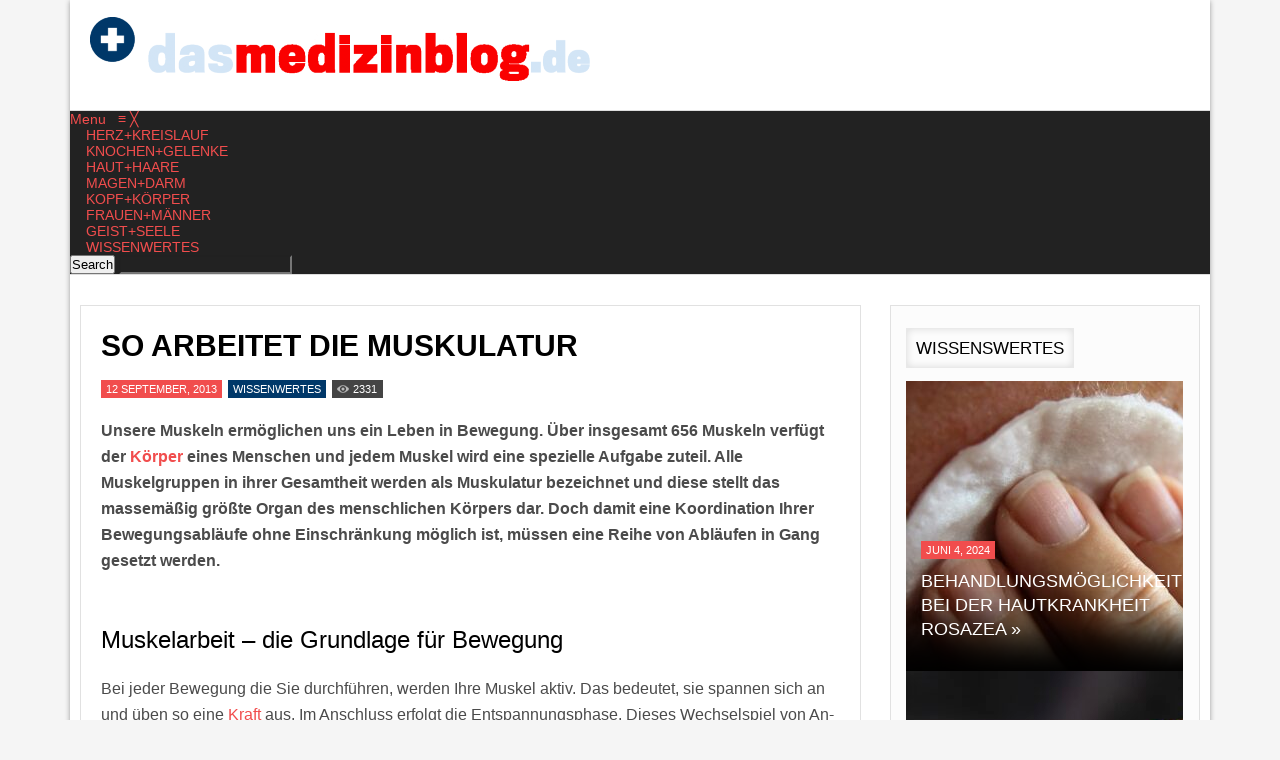

--- FILE ---
content_type: text/html; charset=UTF-8
request_url: https://www.dasmedizinblog.de/so-arbeitet-die-muskulatur/
body_size: 18634
content:



<!DOCTYPE html>
<html lang="de-DE">
<head> 

<meta http-equiv="Content-Type" content="text/html; charset=UTF-8" />
<meta name="viewport" content="width=device-width, initial-scale=1, maximum-scale=1">
	


<link rel="alternate" type="application/rss+xml" title="Das Medizin-Blog RSS Feed" href="https://www.dasmedizinblog.de/feed/" />
<link rel="alternate" type="application/atom+xml" title="Das Medizin-Blog Atom Feed" href="https://www.dasmedizinblog.de/feed/atom/" />
<link rel="pingback" href="https://www.dasmedizinblog.de/xmlrpc.php" />

<link rel="stylesheet" id="my-font" href="//www.dasmedizinblog.de/wp-content/uploads/omgf/my-font/my-font.css?ver=1650534176" type="text/css" media="all" />
	
<link rel="stylesheet" id="text-font" href="//www.dasmedizinblog.de/wp-content/uploads/omgf/text-font/text-font.css?ver=1650534176" type="text/css" media="all" />

<meta name='robots' content='index, follow, max-image-preview:large, max-snippet:-1, max-video-preview:-1' />

	<!-- This site is optimized with the Yoast SEO plugin v22.8 - https://yoast.com/wordpress/plugins/seo/ -->
	<title>So arbeitet die Muskulatur - Das Medizin Blog</title>
	<meta name="description" content="Unsere Muskeln ermöglichen uns ein Leben in Bewegung. Über insgesamt 656 Muskeln verfügt der Körper eines Menschen und jedem Muskel wird eine spezielle" />
	<link rel="canonical" href="https://www.dasmedizinblog.de/so-arbeitet-die-muskulatur/" />
	<meta property="og:locale" content="de_DE" />
	<meta property="og:type" content="article" />
	<meta property="og:title" content="So arbeitet die Muskulatur - Das Medizin Blog" />
	<meta property="og:description" content="Unsere Muskeln ermöglichen uns ein Leben in Bewegung. Über insgesamt 656 Muskeln verfügt der Körper eines Menschen und jedem Muskel wird eine spezielle" />
	<meta property="og:url" content="https://www.dasmedizinblog.de/so-arbeitet-die-muskulatur/" />
	<meta property="og:site_name" content="Das Medizin-Blog" />
	<meta property="article:published_time" content="2013-09-12T21:32:52+00:00" />
	<meta property="article:modified_time" content="2024-12-27T15:33:40+00:00" />
	<meta name="author" content="Mediziner" />
	<meta name="twitter:label1" content="Verfasst von" />
	<meta name="twitter:data1" content="Mediziner" />
	<meta name="twitter:label2" content="Geschätzte Lesezeit" />
	<meta name="twitter:data2" content="3 Minuten" />
	<script type="application/ld+json" class="yoast-schema-graph">{"@context":"https://schema.org","@graph":[{"@type":"WebPage","@id":"https://www.dasmedizinblog.de/so-arbeitet-die-muskulatur/","url":"https://www.dasmedizinblog.de/so-arbeitet-die-muskulatur/","name":"So arbeitet die Muskulatur - Das Medizin Blog","isPartOf":{"@id":"https://www.dasmedizinblog.de/#website"},"datePublished":"2013-09-12T21:32:52+00:00","dateModified":"2024-12-27T15:33:40+00:00","author":{"@id":"https://www.dasmedizinblog.de/#/schema/person/3c6ba4b9db40687a6e72a2dc29a53829"},"description":"Unsere Muskeln ermöglichen uns ein Leben in Bewegung. Über insgesamt 656 Muskeln verfügt der Körper eines Menschen und jedem Muskel wird eine spezielle","breadcrumb":{"@id":"https://www.dasmedizinblog.de/so-arbeitet-die-muskulatur/#breadcrumb"},"inLanguage":"de-DE","potentialAction":[{"@type":"ReadAction","target":["https://www.dasmedizinblog.de/so-arbeitet-die-muskulatur/"]}]},{"@type":"BreadcrumbList","@id":"https://www.dasmedizinblog.de/so-arbeitet-die-muskulatur/#breadcrumb","itemListElement":[{"@type":"ListItem","position":1,"name":"Startseite","item":"https://www.dasmedizinblog.de/"},{"@type":"ListItem","position":2,"name":"So arbeitet die Muskulatur"}]},{"@type":"WebSite","@id":"https://www.dasmedizinblog.de/#website","url":"https://www.dasmedizinblog.de/","name":"Das Medizin-Blog","description":"Medizin &amp; Gesundheit","potentialAction":[{"@type":"SearchAction","target":{"@type":"EntryPoint","urlTemplate":"https://www.dasmedizinblog.de/?s={search_term_string}"},"query-input":"required name=search_term_string"}],"inLanguage":"de-DE"},{"@type":"Person","@id":"https://www.dasmedizinblog.de/#/schema/person/3c6ba4b9db40687a6e72a2dc29a53829","name":"Mediziner","image":{"@type":"ImageObject","inLanguage":"de-DE","@id":"https://www.dasmedizinblog.de/#/schema/person/image/","url":"https://secure.gravatar.com/avatar/57f4fcbff7b05315ce836883c391d83f?s=96&d=mm&r=g","contentUrl":"https://secure.gravatar.com/avatar/57f4fcbff7b05315ce836883c391d83f?s=96&d=mm&r=g","caption":"Mediziner"}}]}</script>
	<!-- / Yoast SEO plugin. -->


<link rel="alternate" type="application/rss+xml" title="Das Medizin-Blog &raquo; Feed" href="https://www.dasmedizinblog.de/feed/" />
<link rel="alternate" type="application/rss+xml" title="Das Medizin-Blog &raquo; Kommentar-Feed" href="https://www.dasmedizinblog.de/comments/feed/" />
<script type="text/javascript">
/* <![CDATA[ */
window._wpemojiSettings = {"baseUrl":"https:\/\/s.w.org\/images\/core\/emoji\/14.0.0\/72x72\/","ext":".png","svgUrl":"https:\/\/s.w.org\/images\/core\/emoji\/14.0.0\/svg\/","svgExt":".svg","source":{"concatemoji":"https:\/\/www.dasmedizinblog.de\/wp-includes\/js\/wp-emoji-release.min.js?ver=6.4.7"}};
/*! This file is auto-generated */
!function(i,n){var o,s,e;function c(e){try{var t={supportTests:e,timestamp:(new Date).valueOf()};sessionStorage.setItem(o,JSON.stringify(t))}catch(e){}}function p(e,t,n){e.clearRect(0,0,e.canvas.width,e.canvas.height),e.fillText(t,0,0);var t=new Uint32Array(e.getImageData(0,0,e.canvas.width,e.canvas.height).data),r=(e.clearRect(0,0,e.canvas.width,e.canvas.height),e.fillText(n,0,0),new Uint32Array(e.getImageData(0,0,e.canvas.width,e.canvas.height).data));return t.every(function(e,t){return e===r[t]})}function u(e,t,n){switch(t){case"flag":return n(e,"\ud83c\udff3\ufe0f\u200d\u26a7\ufe0f","\ud83c\udff3\ufe0f\u200b\u26a7\ufe0f")?!1:!n(e,"\ud83c\uddfa\ud83c\uddf3","\ud83c\uddfa\u200b\ud83c\uddf3")&&!n(e,"\ud83c\udff4\udb40\udc67\udb40\udc62\udb40\udc65\udb40\udc6e\udb40\udc67\udb40\udc7f","\ud83c\udff4\u200b\udb40\udc67\u200b\udb40\udc62\u200b\udb40\udc65\u200b\udb40\udc6e\u200b\udb40\udc67\u200b\udb40\udc7f");case"emoji":return!n(e,"\ud83e\udef1\ud83c\udffb\u200d\ud83e\udef2\ud83c\udfff","\ud83e\udef1\ud83c\udffb\u200b\ud83e\udef2\ud83c\udfff")}return!1}function f(e,t,n){var r="undefined"!=typeof WorkerGlobalScope&&self instanceof WorkerGlobalScope?new OffscreenCanvas(300,150):i.createElement("canvas"),a=r.getContext("2d",{willReadFrequently:!0}),o=(a.textBaseline="top",a.font="600 32px Arial",{});return e.forEach(function(e){o[e]=t(a,e,n)}),o}function t(e){var t=i.createElement("script");t.src=e,t.defer=!0,i.head.appendChild(t)}"undefined"!=typeof Promise&&(o="wpEmojiSettingsSupports",s=["flag","emoji"],n.supports={everything:!0,everythingExceptFlag:!0},e=new Promise(function(e){i.addEventListener("DOMContentLoaded",e,{once:!0})}),new Promise(function(t){var n=function(){try{var e=JSON.parse(sessionStorage.getItem(o));if("object"==typeof e&&"number"==typeof e.timestamp&&(new Date).valueOf()<e.timestamp+604800&&"object"==typeof e.supportTests)return e.supportTests}catch(e){}return null}();if(!n){if("undefined"!=typeof Worker&&"undefined"!=typeof OffscreenCanvas&&"undefined"!=typeof URL&&URL.createObjectURL&&"undefined"!=typeof Blob)try{var e="postMessage("+f.toString()+"("+[JSON.stringify(s),u.toString(),p.toString()].join(",")+"));",r=new Blob([e],{type:"text/javascript"}),a=new Worker(URL.createObjectURL(r),{name:"wpTestEmojiSupports"});return void(a.onmessage=function(e){c(n=e.data),a.terminate(),t(n)})}catch(e){}c(n=f(s,u,p))}t(n)}).then(function(e){for(var t in e)n.supports[t]=e[t],n.supports.everything=n.supports.everything&&n.supports[t],"flag"!==t&&(n.supports.everythingExceptFlag=n.supports.everythingExceptFlag&&n.supports[t]);n.supports.everythingExceptFlag=n.supports.everythingExceptFlag&&!n.supports.flag,n.DOMReady=!1,n.readyCallback=function(){n.DOMReady=!0}}).then(function(){return e}).then(function(){var e;n.supports.everything||(n.readyCallback(),(e=n.source||{}).concatemoji?t(e.concatemoji):e.wpemoji&&e.twemoji&&(t(e.twemoji),t(e.wpemoji)))}))}((window,document),window._wpemojiSettings);
/* ]]> */
</script>
	
<style type="text/css">


	h1, h2, h3, h4, h5, h6, #top_title_box, .read_more, .modern-ticker .custom_cat_class, .modern-ticker a, .tags_title_box, .single_author, .tp-caption.medium_bg_red, .tp-caption.large_bg_black a, .widget_title, .full_widget_title, .widget_title_two, #home_carousel .jcarousel-skin-tango .carousel_post h1 a, .home_posts_title h2, #header_top_menu .logout, #header_top_menu .login, #mainMenu ul li a, #mega_main_menu .link_text, #secondaryMenu, .car_title_descr, .mt-label, .mt-news .ticker_title, .fws2 .slide_time, .post h1 a, .product h1 a, .cat_meta, .category_time, .post_views, .cat_author, .custom_cat_class, .post_meta_line, .post_time, .latest_title_box, #single_recent_posts .recent_posts_title, .prev_link_title a, .next_link_title a, #navigation_images span, .author_posts_title, #archive .arch_title, .fn a, .comment-meta, #submit, #content_bread_panel, #contact input[type="submit"], h2.widgettitle, .widget_date, .full_widget_date, .car_image_caption .slide_time, .widget.widget_nav_menu li, .widget_menu_title, .yop-poll-container label, .yop_poll_vote_button, .wpt_widget_content .tab_title a, #comments-tab-content .wpt_comment_meta a, .user-rate-wrap, #bbp_search_submit, .forum-titles, .bbp-forum-title, .entry-title, .bbp-topic-permalink, .bbp-submit-wrapper button, .wpb_row h1, .wpb_row h2, .wpb_row h3, .wpb_row h4, .wpb_row h5, .ts-icon-title-text, .home_posts_time, .home_masonry_posts .home_posts_time, .video_post .masonry_title, .video_post .video_time, .home_video_posts_time, .column_post:first-child .column_title, .column_title, .blog_title, .mega-hovertitle, .ms-videogallery-template .ms-layer.video-title, .ms-videogallery-template .ms-layer.video-author, .sb-modern-skin .showbiz-title, .masonry_title, .pbc_title, .sb-retro-skin .showbiz-title a{font-family:Lato!important;}

	
	.single_text, .featured_area_content_text, #home_content, #container, .post_one_column h1, .post_mini_one_column h1, .post_two_column h1, .post_three_column h1, .video_widget { font-family:Lato!important; }	
    
	h1, h2, h3, h4, h5, h6 { color: #!important; }
	.site_title h1 { color: #!important; } 
	.site_title h1:hover { color: #!important; } 
	a { color: #!important; }
	a:hover, .post_one_column h1 a:hover, .post_two_column h1 a:hover, .post_three_column h1 a:hover, .jcarousel-skin-tango .post_three_column h1 a:hover, .post_mini_one_column h1 a:hover, .post h1 a:hover, .post_category a:hover, .post_comments a:hover { color: #!important; }

	.right-heading h3 { color: #!important; } 

	.footer-heading h3 { color: #!important; } 
	.right-widget li a{ color: #!important; }
	.right-widget li a:hover { color: #!important; }
	.footer-widget li a { color: #!important; }
	.footer-widget li a:hover { color: #!important; }
	#crumbs, #crumbs a{ color: #!important; }
	#crumbs a:hover { color: #!important; }
	
	
	#header, #dc_jqaccordion_widget-7-item ul ul li a { background-color: #!important; } 
	
	#mainMenu ul li a { color: #!important; } 
	#mainMenu ul li a:hover, #mainMenu ul li.current-menu-parent > a, #mainMenu ul li.current_page_item > a, #mainMenu ul li.current-menu-ancestor > a, #mainMenu ul li.current-menu-item > a, #mainMenu ul li a:hover { color: #!important; } 
	#mainMenu ul li.current-menu-parent > a, #mainMenu ul li.current_page_item > a, #mainMenu ul li.current-menu-ancestor > a, #mainMenu ul li.current-menu-item > a, #mainMenu ul li a:hover { background: #!important; } 
    #mainMenu ul li.current-menu-parent > a, #mainMenu ul li.current_page_item > a, #mainMenu ul li.current-menu-ancestor > a, #mainMenu ul li.current-menu-item > a, #mainMenu ul li a:hover { color: #!important; } 	
	#mainMenu.ddsmoothmenu ul li ul li a { color: #!important; } 
	#mainMenu.ddsmoothmenu ul li ul li a:hover { color: #!important; } 
	#mainMenu.ddsmoothmenu ul li ul li a, #mainMenu.ddsmoothmenu ul li ul li.current-menu-ancestor > a, #mainMenu.ddsmoothmenu ul li ul li.current-menu-item > a { background: #!important; } 
	#mainMenu.ddsmoothmenu ul li ul li a:hover { background: #!important; } 
	#secondaryMenu ul a, #signin_box a.signin, #login_box a.login, #login_box a, #signin_menu, #login_menu, #lost_pas a { color: #!important; } 
	
	.post_format { background-color: #!important; } 
	.post_format_video { background-color: #!important; } 
	.post_format_image { background-color: #!important; } 
	
	#footer_box, .footer-heading h3 { background: #!important; }
	#footer_bottom { background: #!important; }
	
	.single_title h1 { font-size: 30px!important; } 
    
	#sidemenu li a.open, #sidemenu li a:hover, #sidemenu li:first-child a.open { background-color: #f14d4d!important; }
    .footer-heading h3, .archive_title h3 { border-color: #f14d4d!important; }
	
</style>

<style id='wp-emoji-styles-inline-css' type='text/css'>

	img.wp-smiley, img.emoji {
		display: inline !important;
		border: none !important;
		box-shadow: none !important;
		height: 1em !important;
		width: 1em !important;
		margin: 0 0.07em !important;
		vertical-align: -0.1em !important;
		background: none !important;
		padding: 0 !important;
	}
</style>
<link rel='stylesheet' id='wp-block-library-css' href='https://www.dasmedizinblog.de/wp-includes/css/dist/block-library/style.min.css?ver=6.4.7' type='text/css' media='all' />
<style id='classic-theme-styles-inline-css' type='text/css'>
/*! This file is auto-generated */
.wp-block-button__link{color:#fff;background-color:#32373c;border-radius:9999px;box-shadow:none;text-decoration:none;padding:calc(.667em + 2px) calc(1.333em + 2px);font-size:1.125em}.wp-block-file__button{background:#32373c;color:#fff;text-decoration:none}
</style>
<style id='global-styles-inline-css' type='text/css'>
body{--wp--preset--color--black: #000000;--wp--preset--color--cyan-bluish-gray: #abb8c3;--wp--preset--color--white: #ffffff;--wp--preset--color--pale-pink: #f78da7;--wp--preset--color--vivid-red: #cf2e2e;--wp--preset--color--luminous-vivid-orange: #ff6900;--wp--preset--color--luminous-vivid-amber: #fcb900;--wp--preset--color--light-green-cyan: #7bdcb5;--wp--preset--color--vivid-green-cyan: #00d084;--wp--preset--color--pale-cyan-blue: #8ed1fc;--wp--preset--color--vivid-cyan-blue: #0693e3;--wp--preset--color--vivid-purple: #9b51e0;--wp--preset--gradient--vivid-cyan-blue-to-vivid-purple: linear-gradient(135deg,rgba(6,147,227,1) 0%,rgb(155,81,224) 100%);--wp--preset--gradient--light-green-cyan-to-vivid-green-cyan: linear-gradient(135deg,rgb(122,220,180) 0%,rgb(0,208,130) 100%);--wp--preset--gradient--luminous-vivid-amber-to-luminous-vivid-orange: linear-gradient(135deg,rgba(252,185,0,1) 0%,rgba(255,105,0,1) 100%);--wp--preset--gradient--luminous-vivid-orange-to-vivid-red: linear-gradient(135deg,rgba(255,105,0,1) 0%,rgb(207,46,46) 100%);--wp--preset--gradient--very-light-gray-to-cyan-bluish-gray: linear-gradient(135deg,rgb(238,238,238) 0%,rgb(169,184,195) 100%);--wp--preset--gradient--cool-to-warm-spectrum: linear-gradient(135deg,rgb(74,234,220) 0%,rgb(151,120,209) 20%,rgb(207,42,186) 40%,rgb(238,44,130) 60%,rgb(251,105,98) 80%,rgb(254,248,76) 100%);--wp--preset--gradient--blush-light-purple: linear-gradient(135deg,rgb(255,206,236) 0%,rgb(152,150,240) 100%);--wp--preset--gradient--blush-bordeaux: linear-gradient(135deg,rgb(254,205,165) 0%,rgb(254,45,45) 50%,rgb(107,0,62) 100%);--wp--preset--gradient--luminous-dusk: linear-gradient(135deg,rgb(255,203,112) 0%,rgb(199,81,192) 50%,rgb(65,88,208) 100%);--wp--preset--gradient--pale-ocean: linear-gradient(135deg,rgb(255,245,203) 0%,rgb(182,227,212) 50%,rgb(51,167,181) 100%);--wp--preset--gradient--electric-grass: linear-gradient(135deg,rgb(202,248,128) 0%,rgb(113,206,126) 100%);--wp--preset--gradient--midnight: linear-gradient(135deg,rgb(2,3,129) 0%,rgb(40,116,252) 100%);--wp--preset--font-size--small: 13px;--wp--preset--font-size--medium: 20px;--wp--preset--font-size--large: 36px;--wp--preset--font-size--x-large: 42px;--wp--preset--spacing--20: 0.44rem;--wp--preset--spacing--30: 0.67rem;--wp--preset--spacing--40: 1rem;--wp--preset--spacing--50: 1.5rem;--wp--preset--spacing--60: 2.25rem;--wp--preset--spacing--70: 3.38rem;--wp--preset--spacing--80: 5.06rem;--wp--preset--shadow--natural: 6px 6px 9px rgba(0, 0, 0, 0.2);--wp--preset--shadow--deep: 12px 12px 50px rgba(0, 0, 0, 0.4);--wp--preset--shadow--sharp: 6px 6px 0px rgba(0, 0, 0, 0.2);--wp--preset--shadow--outlined: 6px 6px 0px -3px rgba(255, 255, 255, 1), 6px 6px rgba(0, 0, 0, 1);--wp--preset--shadow--crisp: 6px 6px 0px rgba(0, 0, 0, 1);}:where(.is-layout-flex){gap: 0.5em;}:where(.is-layout-grid){gap: 0.5em;}body .is-layout-flow > .alignleft{float: left;margin-inline-start: 0;margin-inline-end: 2em;}body .is-layout-flow > .alignright{float: right;margin-inline-start: 2em;margin-inline-end: 0;}body .is-layout-flow > .aligncenter{margin-left: auto !important;margin-right: auto !important;}body .is-layout-constrained > .alignleft{float: left;margin-inline-start: 0;margin-inline-end: 2em;}body .is-layout-constrained > .alignright{float: right;margin-inline-start: 2em;margin-inline-end: 0;}body .is-layout-constrained > .aligncenter{margin-left: auto !important;margin-right: auto !important;}body .is-layout-constrained > :where(:not(.alignleft):not(.alignright):not(.alignfull)){max-width: var(--wp--style--global--content-size);margin-left: auto !important;margin-right: auto !important;}body .is-layout-constrained > .alignwide{max-width: var(--wp--style--global--wide-size);}body .is-layout-flex{display: flex;}body .is-layout-flex{flex-wrap: wrap;align-items: center;}body .is-layout-flex > *{margin: 0;}body .is-layout-grid{display: grid;}body .is-layout-grid > *{margin: 0;}:where(.wp-block-columns.is-layout-flex){gap: 2em;}:where(.wp-block-columns.is-layout-grid){gap: 2em;}:where(.wp-block-post-template.is-layout-flex){gap: 1.25em;}:where(.wp-block-post-template.is-layout-grid){gap: 1.25em;}.has-black-color{color: var(--wp--preset--color--black) !important;}.has-cyan-bluish-gray-color{color: var(--wp--preset--color--cyan-bluish-gray) !important;}.has-white-color{color: var(--wp--preset--color--white) !important;}.has-pale-pink-color{color: var(--wp--preset--color--pale-pink) !important;}.has-vivid-red-color{color: var(--wp--preset--color--vivid-red) !important;}.has-luminous-vivid-orange-color{color: var(--wp--preset--color--luminous-vivid-orange) !important;}.has-luminous-vivid-amber-color{color: var(--wp--preset--color--luminous-vivid-amber) !important;}.has-light-green-cyan-color{color: var(--wp--preset--color--light-green-cyan) !important;}.has-vivid-green-cyan-color{color: var(--wp--preset--color--vivid-green-cyan) !important;}.has-pale-cyan-blue-color{color: var(--wp--preset--color--pale-cyan-blue) !important;}.has-vivid-cyan-blue-color{color: var(--wp--preset--color--vivid-cyan-blue) !important;}.has-vivid-purple-color{color: var(--wp--preset--color--vivid-purple) !important;}.has-black-background-color{background-color: var(--wp--preset--color--black) !important;}.has-cyan-bluish-gray-background-color{background-color: var(--wp--preset--color--cyan-bluish-gray) !important;}.has-white-background-color{background-color: var(--wp--preset--color--white) !important;}.has-pale-pink-background-color{background-color: var(--wp--preset--color--pale-pink) !important;}.has-vivid-red-background-color{background-color: var(--wp--preset--color--vivid-red) !important;}.has-luminous-vivid-orange-background-color{background-color: var(--wp--preset--color--luminous-vivid-orange) !important;}.has-luminous-vivid-amber-background-color{background-color: var(--wp--preset--color--luminous-vivid-amber) !important;}.has-light-green-cyan-background-color{background-color: var(--wp--preset--color--light-green-cyan) !important;}.has-vivid-green-cyan-background-color{background-color: var(--wp--preset--color--vivid-green-cyan) !important;}.has-pale-cyan-blue-background-color{background-color: var(--wp--preset--color--pale-cyan-blue) !important;}.has-vivid-cyan-blue-background-color{background-color: var(--wp--preset--color--vivid-cyan-blue) !important;}.has-vivid-purple-background-color{background-color: var(--wp--preset--color--vivid-purple) !important;}.has-black-border-color{border-color: var(--wp--preset--color--black) !important;}.has-cyan-bluish-gray-border-color{border-color: var(--wp--preset--color--cyan-bluish-gray) !important;}.has-white-border-color{border-color: var(--wp--preset--color--white) !important;}.has-pale-pink-border-color{border-color: var(--wp--preset--color--pale-pink) !important;}.has-vivid-red-border-color{border-color: var(--wp--preset--color--vivid-red) !important;}.has-luminous-vivid-orange-border-color{border-color: var(--wp--preset--color--luminous-vivid-orange) !important;}.has-luminous-vivid-amber-border-color{border-color: var(--wp--preset--color--luminous-vivid-amber) !important;}.has-light-green-cyan-border-color{border-color: var(--wp--preset--color--light-green-cyan) !important;}.has-vivid-green-cyan-border-color{border-color: var(--wp--preset--color--vivid-green-cyan) !important;}.has-pale-cyan-blue-border-color{border-color: var(--wp--preset--color--pale-cyan-blue) !important;}.has-vivid-cyan-blue-border-color{border-color: var(--wp--preset--color--vivid-cyan-blue) !important;}.has-vivid-purple-border-color{border-color: var(--wp--preset--color--vivid-purple) !important;}.has-vivid-cyan-blue-to-vivid-purple-gradient-background{background: var(--wp--preset--gradient--vivid-cyan-blue-to-vivid-purple) !important;}.has-light-green-cyan-to-vivid-green-cyan-gradient-background{background: var(--wp--preset--gradient--light-green-cyan-to-vivid-green-cyan) !important;}.has-luminous-vivid-amber-to-luminous-vivid-orange-gradient-background{background: var(--wp--preset--gradient--luminous-vivid-amber-to-luminous-vivid-orange) !important;}.has-luminous-vivid-orange-to-vivid-red-gradient-background{background: var(--wp--preset--gradient--luminous-vivid-orange-to-vivid-red) !important;}.has-very-light-gray-to-cyan-bluish-gray-gradient-background{background: var(--wp--preset--gradient--very-light-gray-to-cyan-bluish-gray) !important;}.has-cool-to-warm-spectrum-gradient-background{background: var(--wp--preset--gradient--cool-to-warm-spectrum) !important;}.has-blush-light-purple-gradient-background{background: var(--wp--preset--gradient--blush-light-purple) !important;}.has-blush-bordeaux-gradient-background{background: var(--wp--preset--gradient--blush-bordeaux) !important;}.has-luminous-dusk-gradient-background{background: var(--wp--preset--gradient--luminous-dusk) !important;}.has-pale-ocean-gradient-background{background: var(--wp--preset--gradient--pale-ocean) !important;}.has-electric-grass-gradient-background{background: var(--wp--preset--gradient--electric-grass) !important;}.has-midnight-gradient-background{background: var(--wp--preset--gradient--midnight) !important;}.has-small-font-size{font-size: var(--wp--preset--font-size--small) !important;}.has-medium-font-size{font-size: var(--wp--preset--font-size--medium) !important;}.has-large-font-size{font-size: var(--wp--preset--font-size--large) !important;}.has-x-large-font-size{font-size: var(--wp--preset--font-size--x-large) !important;}
.wp-block-navigation a:where(:not(.wp-element-button)){color: inherit;}
:where(.wp-block-post-template.is-layout-flex){gap: 1.25em;}:where(.wp-block-post-template.is-layout-grid){gap: 1.25em;}
:where(.wp-block-columns.is-layout-flex){gap: 2em;}:where(.wp-block-columns.is-layout-grid){gap: 2em;}
.wp-block-pullquote{font-size: 1.5em;line-height: 1.6;}
</style>
<link rel='stylesheet' id='mm_icomoon-css' href='https://www.dasmedizinblog.de/wp-content/plugins/mega_main_menu/framework/src/css/icomoon.css?ver=2.1.2' type='text/css' media='all' />
<link rel='stylesheet' id='mmm_mega_main_menu-css' href='https://www.dasmedizinblog.de/wp-content/plugins/mega_main_menu/src/css/cache.skin.css?ver=1467213317' type='text/css' media='all' />
<link rel='stylesheet' id='my-style-css' href='https://www.dasmedizinblog.de/wp-content/themes/newgen/style.css?ver=6.4.7' type='text/css' media='all' />
<link rel='stylesheet' id='shortcodes-css' href='https://www.dasmedizinblog.de/wp-content/themes/newgen/css/shortcodes.css?ver=6.4.7' type='text/css' media='all' />
<link rel='stylesheet' id='prettyPhoto-css' href='https://www.dasmedizinblog.de/wp-content/themes/newgen/css/prettyPhoto.css?ver=6.4.7' type='text/css' media='all' />
<link rel='stylesheet' id='woo-css' href='https://www.dasmedizinblog.de/wp-content/themes/newgen/css/woo-custom.css?ver=6.4.7' type='text/css' media='all' />
<link rel='stylesheet' id='responsive-css' href='https://www.dasmedizinblog.de/wp-content/themes/newgen/css/responsive.css?ver=6.4.7' type='text/css' media='all' />
<link rel='stylesheet' id='fancybox-css' href='https://www.dasmedizinblog.de/wp-content/plugins/easy-fancybox/fancybox/1.5.4/jquery.fancybox.min.css?ver=6.4.7' type='text/css' media='screen' />
<style id='fancybox-inline-css' type='text/css'>
#fancybox-outer{background:#ffffff}#fancybox-content{background:#ffffff;border-color:#ffffff;color:#000000;}#fancybox-title,#fancybox-title-float-main{color:#fff}
</style>
<link rel='stylesheet' id='borlabs-cookie-css' href='https://www.dasmedizinblog.de/wp-content/cache/borlabs-cookie/borlabs-cookie_1_de.css?ver=2.1.15-27' type='text/css' media='all' />
<script type="text/javascript" src="https://www.dasmedizinblog.de/wp-includes/js/jquery/jquery.min.js?ver=3.7.1" id="jquery-core-js"></script>
<script type="text/javascript" src="https://www.dasmedizinblog.de/wp-includes/js/jquery/jquery-migrate.min.js?ver=3.4.1" id="jquery-migrate-js"></script>
<script type="text/javascript" src="https://www.dasmedizinblog.de/wp-content/plugins/mega_main_menu/src/js/frontend.js?ver=6.4.7" id="mmm_menu_functions-js"></script>
<link rel="https://api.w.org/" href="https://www.dasmedizinblog.de/wp-json/" /><link rel="alternate" type="application/json" href="https://www.dasmedizinblog.de/wp-json/wp/v2/posts/96935" /><link rel="EditURI" type="application/rsd+xml" title="RSD" href="https://www.dasmedizinblog.de/xmlrpc.php?rsd" />
<meta name="generator" content="WordPress 6.4.7" />
<link rel='shortlink' href='https://www.dasmedizinblog.de/?p=96935' />
<link rel="alternate" type="application/json+oembed" href="https://www.dasmedizinblog.de/wp-json/oembed/1.0/embed?url=https%3A%2F%2Fwww.dasmedizinblog.de%2Fso-arbeitet-die-muskulatur%2F" />
<link rel="alternate" type="text/xml+oembed" href="https://www.dasmedizinblog.de/wp-json/oembed/1.0/embed?url=https%3A%2F%2Fwww.dasmedizinblog.de%2Fso-arbeitet-die-muskulatur%2F&#038;format=xml" />
<meta name="generator" content="Powered by Visual Composer - drag and drop page builder for WordPress."/>
<!--[if lte IE 9]><link rel="stylesheet" type="text/css" href="https://www.dasmedizinblog.de/wp-content/plugins/js_composer/assets/css/vc_lte_ie9.min.css" media="screen"><![endif]--><!--[if IE  8]><link rel="stylesheet" type="text/css" href="https://www.dasmedizinblog.de/wp-content/plugins/js_composer/assets/css/vc-ie8.min.css" media="screen"><![endif]--><style type="text/css">.broken_link, a.broken_link {
	text-decoration: line-through;
}</style><noscript><style type="text/css"> .wpb_animate_when_almost_visible { opacity: 1; }</style></noscript>
<style type="text/css">
.single_author {
display: none;
}
.tags_title_box {
display: none;
}
#post_tags {
display: none;
}

.post_format {
display: none;
}</style>

</head>


<body class="post-template-default single single-post postid-96935 single-format-standard mmm mega_main_menu-2-1-2 wissenwertes wpb-js-composer js-comp-ver-4.11.2 vc_responsive">

<div id="all_content"  class="boxed_width" >

	

<div id="header">

<div class="inner">
    	<div id="title_box">
		
		
	    <a href="https://www.dasmedizinblog.de">
		    		    <img src="https://www.dasmedizinblog.de/wp-content/uploads/2016/06/dasmedizinblog-1-e1467210070275.png" alt="Logo" id="logo"/>
	    </a>
	  
	 	
    </div>


    	
	
</div>	
</div>

<div class="clear"></div>

<div id="menu_box">
    
<!-- begin "mega_main_menu" -->
<div id="mega_main_menu" class="main-menu primary_style-flat icons-left first-lvl-align-left first-lvl-separator-smooth direction-horizontal fullwidth-disable pushing_content-disable mobile_minimized-enable dropdowns_trigger-hover dropdowns_animation-none no-logo include-search no-woo_cart no-buddypress responsive-enable coercive_styles-disable indefinite_location_mode-disable language_direction-ltr version-2-1-2 mega_main mega_main_menu">
	<div class="menu_holder">
	<div class="mmm_fullwidth_container"></div><!-- class="fullwidth_container" -->
		<div class="menu_inner">
			<span class="nav_logo">
				<a class="mobile_toggle">
					<span class="mobile_button">
						Menu &nbsp;
						<span class="symbol_menu">&equiv;</span>
						<span class="symbol_cross">&#x2573;</span>
					</span><!-- class="mobile_button" -->
				</a>
			</span><!-- /class="nav_logo" -->
				<ul id="mega_main_menu_ul" class="mega_main_menu_ul">
<li id="menu-item-98299" class="menu-item menu-item-type-taxonomy menu-item-object-category menu-item-98299 default_dropdown  drop_to_right submenu_default_width columns1">
	<a href="https://www.dasmedizinblog.de/herzkreislauf/" class="item_link  disable_icon" tabindex="1">
		<i class=""></i> 
		<span class="link_content">
			<span class="link_text">
				Herz+Kreislauf
			</span>
		</span>
	</a>
</li>
<li id="menu-item-98300" class="menu-item menu-item-type-taxonomy menu-item-object-category menu-item-98300 default_dropdown  drop_to_right submenu_default_width columns1">
	<a href="https://www.dasmedizinblog.de/knochengelenke/" class="item_link  disable_icon" tabindex="2">
		<i class=""></i> 
		<span class="link_content">
			<span class="link_text">
				Knochen+Gelenke
			</span>
		</span>
	</a>
</li>
<li id="menu-item-98298" class="menu-item menu-item-type-taxonomy menu-item-object-category menu-item-98298 default_dropdown  drop_to_right submenu_default_width columns1">
	<a href="https://www.dasmedizinblog.de/hauthaare/" class="item_link  disable_icon" tabindex="3">
		<i class=""></i> 
		<span class="link_content">
			<span class="link_text">
				Haut+Haare
			</span>
		</span>
	</a>
</li>
<li id="menu-item-98302" class="menu-item menu-item-type-taxonomy menu-item-object-category menu-item-98302 default_dropdown  drop_to_right submenu_default_width columns1">
	<a href="https://www.dasmedizinblog.de/magendarm/" class="item_link  disable_icon" tabindex="4">
		<i class=""></i> 
		<span class="link_content">
			<span class="link_text">
				Magen+Darm
			</span>
		</span>
	</a>
</li>
<li id="menu-item-98301" class="menu-item menu-item-type-taxonomy menu-item-object-category menu-item-98301 default_dropdown  drop_to_right submenu_default_width columns1">
	<a href="https://www.dasmedizinblog.de/kopfkoerper/" class="item_link  disable_icon" tabindex="5">
		<i class=""></i> 
		<span class="link_content">
			<span class="link_text">
				Kopf+Körper
			</span>
		</span>
	</a>
</li>
<li id="menu-item-98296" class="menu-item menu-item-type-taxonomy menu-item-object-category menu-item-98296 default_dropdown  drop_to_right submenu_default_width columns1">
	<a href="https://www.dasmedizinblog.de/frauenmaenner/" class="item_link  disable_icon" tabindex="6">
		<i class=""></i> 
		<span class="link_content">
			<span class="link_text">
				Frauen+Männer
			</span>
		</span>
	</a>
</li>
<li id="menu-item-98297" class="menu-item menu-item-type-taxonomy menu-item-object-category menu-item-98297 default_dropdown  drop_to_right submenu_default_width columns1">
	<a href="https://www.dasmedizinblog.de/geistseele/" class="item_link  disable_icon" tabindex="7">
		<i class=""></i> 
		<span class="link_content">
			<span class="link_text">
				Geist+Seele
			</span>
		</span>
	</a>
</li>
<li id="menu-item-98303" class="menu-item menu-item-type-taxonomy menu-item-object-category current-post-ancestor current-menu-parent current-post-parent menu-item-98303 default_dropdown  drop_to_right submenu_default_width columns1">
	<a href="https://www.dasmedizinblog.de/wissenwertes/" class="item_link  disable_icon" tabindex="8">
		<i class=""></i> 
		<span class="link_content">
			<span class="link_text">
				Wissenwertes
			</span>
		</span>
	</a>
</li>
	<li class="nav_search_box">
		<form method="get" id="mega_main_menu_searchform" action="https://www.dasmedizinblog.de/">
			<i class="im-icon-search-3 icosearch"></i>
			<input type="submit" class="submit" name="submit" id="searchsubmit" value="Search" />
			<input type="text" class="field" name="s" id="s" />
		</form>
	</li><!-- class="nav_search_box" -->
</ul>
		</div><!-- /class="menu_inner" -->
	</div><!-- /class="menu_holder" -->
</div><!-- /id="mega_main_menu" --></div>

<div class="clear"></div>


	
<div class="inner_woo">

<div id="main_content"> 
<div class="inner">




	

<div id="single_content" class=""> 	

	
    <div class="single_post" id="post-96935" class="post-96935 post type-post status-publish format-standard hentry category-wissenwertes tag-funktionsweise tag-muskulatur wissenwertes">
	
		
	   	

	   		
		
			
		
		
		
	<div class="single_title">	  
	   <h1>So arbeitet die Muskulatur</h1> 
    </div>
	
	<div class="clear"></div>

		
	<div class="post_meta_line">
		<div class="post_time">12 September, 2013</div> 
		<div class="post_cats"><a class="custom_cat_class wissenwertes" href="https://www.dasmedizinblog.de/wissenwertes/" title="Wissenwertes">Wissenwertes</a>		</div>  
		<div class="post_views">2331</div>
	</div> 
		
		
    <div class="clear"></div>
	
    <div class="single_text">
	    <span id="hinweistitlewrapper" style="display:block;position:relative; padding-right:55px; "><span class="title"><p><strong>Unsere Muskeln ermöglichen uns ein Leben in Bewegung. Über insgesamt 656 Muskeln verfügt der <a href="https://www.dasmedizinblog.de/kopfkoerper/">Körper</a> eines Menschen und jedem Muskel wird eine spezielle Aufgabe zuteil. Alle Muskelgruppen in ihrer Gesamtheit werden als Muskulatur bezeichnet und diese stellt das massemäßig größte Organ des menschlichen Körpers dar. Doch damit eine Koordination Ihrer Bewegungsabläufe ohne Einschränkung möglich ist, müssen eine Reihe von Abläufen in Gang gesetzt werden.</strong></p>
<p><span id="more-96935"></span></p>
<h2>Muskelarbeit &#8211; die Grundlage für Bewegung</h2>
<p>Bei jeder Bewegung die Sie durchführen, werden Ihre Muskel aktiv. Das bedeutet, sie spannen sich an und üben so eine <a href="https://www.dasmedizinblog.de/tag/kraft/">Kraft</a> aus. Im Anschluss erfolgt die Entspannungsphase. Dieses Wechselspiel von An- und Entspannung nennt man Kontraktion. Ihr Gehirn oder Rückenmark sendet spezielle elektrische Impulse über die Nerven aus, welche dann eine Kontraktion auslösen. Voraussetzung für einen normalen Bewegungsablauf, ist immer das Zusammenspiel von mehreren Muskeln. Die mechanische Arbeitsphase der Kontraktion unterstützt Ihren Körper nicht nur bei Fortbewegungen, sondern auch bei der Körperhaltung sowie der Atmungsbewegung. Sogenannte Sarkomere bilden die kleinste funktionelle Einheit eines Muskels. Bei einer Kontraktion kommt es zu einer Verkürzung der Sarkomere und auch der kontrahierende Muskel wird verkürzt und verdickt.</p>
<h2>Ursachen für Verspannungsschmerz</h2>
<p>Muskeln besitzen einen Universalenergiespeicher, kurz ATP genannt. Ist dieser Speicher aufgebraucht, dann entsteht ein ATP-Defizit und die Muskulatur verkrampft. Egal ob beim Laufen oder zu langem Sitzen, fast jeder kennt die schmerzhafte Erfahrung eines Muskelkrampfes. Vor allem Sportler, die der Aufwärmphase nicht genügend Bedeutung beigemessen haben oder untrainierte Fitnessanfänger sind häufig von dem Phänomen Muskelkrampf betroffen. Deshalb ist es wichtig, dass Sie Ihren Körper mit energiereichen Nahrungsmitteln auf die erhöhte Bewegungsintensität vorbereiten. Die Muskulatur bedient sich ganz unterschiedlicher Arbeitsweisen. Ist zum Beispiel die Muskelkraft größer als das zu bewegende Gewicht, wird konzentrisch gearbeitet. Im Umkehrfall wird von exzentrisch gesprochen. Bei einem Gleichgewicht von äußerer Kraft und Muskelkraft liegt eine statische Arbeitsweise vor. Ist die Kraftverteilung wandelbar, indem die innere Kraft erst geringer und danach größer wird als der äußere Einfluss, dann bezeichnet man die Arbeitsweise als reaktiv.</p>
<h2>Training für die Muskeln</h2>
<p>Die Funktionsweise der einzelnen Muskelgruppen dient ganz unterschiedlichen Zwecken. Mit ihrer <a href="https://www.dasmedizinblog.de/tag/hilfe/">Hilfe</a> können wir Hindernisse überwinden und Kräfte mobilisieren. Damit Sie fit und beweglich bleiben, sollten Sie Ihren Organismus regelmäßig mit ausreichend Energiestoffen versorgen.</p>
<p>&nbsp;</p>
</span>				<small id='hinweiszubeitrag' style="display:block; white-space: nowrap; font-size:12px; line-height: 12px; text-align:right; position:absolute; top:0; right:0;"></small>
			</span>			
    </div>
	<div class="clear"></div>
	
	<div class="single_author"> Mediziner</div> 
	<div class="clear"></div>
	
		
	<div class="tags_title_box"></h3></div>
	
	
	<ul id="post_tags">
    	<li class="cat-item cat-item-2330"><a href="https://www.dasmedizinblog.de/frauenmaenner/">Frauen+Männer</a> <span>31</span>
</li>
	<li class="cat-item cat-item-2329"><a href="https://www.dasmedizinblog.de/geistseele/">Geist+Seele</a> <span>57</span>
</li>
	<li class="cat-item cat-item-2326"><a href="https://www.dasmedizinblog.de/hauthaare/">Haut+Haare</a> <span>23</span>
</li>
	<li class="cat-item cat-item-2324"><a href="https://www.dasmedizinblog.de/herzkreislauf/">Herz+Kreislauf</a> <span>97</span>
</li>
	<li class="cat-item cat-item-2325"><a href="https://www.dasmedizinblog.de/knochengelenke/">Knochen+Gelenke</a> <span>176</span>
</li>
	<li class="cat-item cat-item-2328"><a href="https://www.dasmedizinblog.de/kopfkoerper/">Kopf+Körper</a> <span>281</span>
</li>
	<li class="cat-item cat-item-2331"><a href="https://www.dasmedizinblog.de/magendarm/">Magen+Darm</a> <span>44</span>
</li>
	<li class="cat-item cat-item-1"><a href="https://www.dasmedizinblog.de/wissenwertes/">Wissenwertes</a> <span>2.135</span>
</li>
    </ul>
	
    <script type="text/javascript">
	jQuery(document).ready(function($){  
	
	$("#post_tags")
	.find("span")
	.each(function(){
	$(this).animate({"width": "5px"});
	})
	.parent()
	.hover(
	function(){
	$(this).find("span").stop().animate({"width": "35px"});
	}, function() {
	$(this).find("span").stop().animate({"width": "5px"});
	});
	
	});
    </script>
	
		
    	
	<div class="clear"></div>
	
	
	
	
	<div id="navigation_images">
	<div class="alignleft">
	    <a href="https://www.dasmedizinblog.de/wundheilung-beschleunigen-die-richtige-ernaehrung-kann-helfen/">
		</a>
    	
	<div class="prev_link_title">
	<span>- Vorheriger Artikel</span> </br>
    &laquo; <a href="https://www.dasmedizinblog.de/wundheilung-beschleunigen-die-richtige-ernaehrung-kann-helfen/" rel="prev">Wundheilung beschleunigen &#8211; Die richtige Ernährung kann helfen</a>    </div>
	
	</div> 
	
	<div class="alignright">
	
	    <a href="https://www.dasmedizinblog.de/auch-im-alter-fit-mit-sport-und-gesunder-ernaehrung/">
		</a>
    	
	<div class="next_link_title">
	<span>Nächster Artikel -</span></br>
	<a href="https://www.dasmedizinblog.de/auch-im-alter-fit-mit-sport-und-gesunder-ernaehrung/" rel="next">Auch im Alter fit: mit Sport und gesunder Ernährung</a> &raquo;    </div>
	</div>

	</div> 
	
	<div class="clear"></div>
	
	
		
	
    	 
	
	<div class="clear"></div>

		
		
	<div id="comments">

<!-- You can start editing here. -->

	

</div>

<div class="clear"></div>	
		
	
			 

</div>

</div>


		
	

<div id="sidebar-right">

<div class="right-widget" id="sliderposts-2"><div class="right-heading"><h3>Wissenswertes</h3><span></span></div> <div class="clear"></div>		
<script type="text/javascript">
(function($){ 
$(window).load(function(){ 
   
var carousel = $("#home_car_short");

carousel.carouFredSel({
    width: "auto",
    height: "auto",
    responsive: true,
    auto: true,
	timeoutDuration: 5000,
	pagination	: "#home_car_pag",
    scroll: {
        items: 1,
        fx: 'scroll',							
	    pauseOnHover: true
    },
    duration: 1000,
    swipe: {
        onTouch: true,
        onMouse: true
    },
    items: {
        visible    : {
                min    : 1,
                max    : 1
            },
    },
    onCreate : function () {
        $(window).on('resize', function(){
            carousel.parent().add(carousel).css('height', carousel.children().first().height() + 'px');
        }).trigger('resize');
    }
});  

})
})(jQuery);
</script>

		<div class="image_carousel">
        <div class="pagination" id="home_car_pag"></div>
        <div id="home_car_short">
		
			
			<div class="image_carousel_post">
			
								<a href="https://www.dasmedizinblog.de/behandlungsmoeglichkeiten-bei-der-hautkrankheit-rosazea/">
					
				                <img src="https://www.dasmedizinblog.de/wp-content/uploads/2024/06/Pixabay_1461395_chezbeate-300x290.jpg" alt="Behandlungsmöglichkeiten bei der Hautkrankheit Rosazea" title="Behandlungsmöglichkeiten bei der Hautkrankheit Rosazea" />
				</a>
								
				<h1 class="car_image_caption">
				<a href="https://www.dasmedizinblog.de/behandlungsmoeglichkeiten-bei-der-hautkrankheit-rosazea/" rel="bookmark">
	            <span class="slide_time">Juni 4, 2024</span>
	            <span class="car_head">Behandlungsmöglichkeiten bei der Hautkrankheit Rosazea &raquo;</span>
	            </a>
				</h1>

			<div class="clear"></div>
			</div>
			
		    
			<div class="image_carousel_post">
			
								<a href="https://www.dasmedizinblog.de/eine-uebersicht-ueber-cbd-oel-eigenschaften-anwendungen-und-moegliche-vorteile/">
					
				                <img src="https://www.dasmedizinblog.de/wp-content/uploads/2023/12/Pixabay_6559804_everweedcbd-300x290.jpg" alt="Eine Übersicht über CBD-Öl: Eigenschaften, Anwendungen und mögliche Vorteile" title="Eine Übersicht über CBD-Öl: Eigenschaften, Anwendungen und mögliche Vorteile" />
				</a>
								
				<h1 class="car_image_caption">
				<a href="https://www.dasmedizinblog.de/eine-uebersicht-ueber-cbd-oel-eigenschaften-anwendungen-und-moegliche-vorteile/" rel="bookmark">
	            <span class="slide_time">Dezember 14, 2023</span>
	            <span class="car_head">Eine Übersicht über CBD-Öl: Eigenschaften, Anwendungen und mögliche Vorteile &raquo;</span>
	            </a>
				</h1>

			<div class="clear"></div>
			</div>
			
		    
			<div class="image_carousel_post">
			
								<a href="https://www.dasmedizinblog.de/warum-asbest-so-gefaehrlich-ist-und-wie-man-sich-davor-schuetzen-kann/">
					
				                <img src="https://www.dasmedizinblog.de/wp-content/uploads/2023/04/lunge-300x290.jpg" alt="Warum Asbest so gefährlich ist und wie man sich davor schützen kann" title="Warum Asbest so gefährlich ist und wie man sich davor schützen kann" />
				</a>
								
				<h1 class="car_image_caption">
				<a href="https://www.dasmedizinblog.de/warum-asbest-so-gefaehrlich-ist-und-wie-man-sich-davor-schuetzen-kann/" rel="bookmark">
	            <span class="slide_time">April 17, 2023</span>
	            <span class="car_head">Warum Asbest so gefährlich ist und wie man sich davor schützen kann &raquo;</span>
	            </a>
				</h1>

			<div class="clear"></div>
			</div>
			
		    
			<div class="image_carousel_post">
			
								<a href="https://www.dasmedizinblog.de/tierhaarallergie-symptome-vermeidung-und-behandlung/">
					
				                <img src="https://www.dasmedizinblog.de/wp-content/uploads/2023/02/tier-300x290.jpg" alt="Tierhaarallergie: Symptome, Vermeidung und Behandlung" title="Tierhaarallergie: Symptome, Vermeidung und Behandlung" />
				</a>
								
				<h1 class="car_image_caption">
				<a href="https://www.dasmedizinblog.de/tierhaarallergie-symptome-vermeidung-und-behandlung/" rel="bookmark">
	            <span class="slide_time">Februar 1, 2023</span>
	            <span class="car_head">Tierhaarallergie: Symptome, Vermeidung und Behandlung &raquo;</span>
	            </a>
				</h1>

			<div class="clear"></div>
			</div>
			
		    
			<div class="image_carousel_post">
			
								<a href="https://www.dasmedizinblog.de/insektengiftallergie-vorbeugung-schuetzt-vor-schweren-folgen/">
					
				                <img src="https://www.dasmedizinblog.de/wp-content/uploads/2023/01/biene-300x290.jpg" alt="Insektengiftallergie: Vorbeugung schützt vor schweren Folgen" title="Insektengiftallergie: Vorbeugung schützt vor schweren Folgen" />
				</a>
								
				<h1 class="car_image_caption">
				<a href="https://www.dasmedizinblog.de/insektengiftallergie-vorbeugung-schuetzt-vor-schweren-folgen/" rel="bookmark">
	            <span class="slide_time">Januar 5, 2023</span>
	            <span class="car_head">Insektengiftallergie: Vorbeugung schützt vor schweren Folgen &raquo;</span>
	            </a>
				</h1>

			<div class="clear"></div>
			</div>
			
		    		
		</div>
        </div>
		
			</div><div class="right-widget" id="recentposts-2"><div class="right-heading"><h3>Aktuelles</h3><span></span></div> <div class="clear"></div>
		<ul class="widget_recent_posts">
						<li>
								<a href="https://www.dasmedizinblog.de/behandlungsmoeglichkeiten-bei-der-hautkrankheit-rosazea/">
					
				<span class="widget_thumbnail">
				                <img src="https://www.dasmedizinblog.de/wp-content/uploads/2024/06/Pixabay_1461395_chezbeate-120x85.jpg" alt="Behandlungsmöglichkeiten bei der Hautkrankheit Rosazea" title="Behandlungsmöglichkeiten bei der Hautkrankheit Rosazea" />
				</span>
				</a>
								<div class="widget_info">
				<a class="widget_title" href="https://www.dasmedizinblog.de/behandlungsmoeglichkeiten-bei-der-hautkrankheit-rosazea/" rel="bookmark">Behandlungsmöglichkeiten bei der Hautkrankheit Rosazea</a>
				<div class="widget_date">Juni 4, 2024</div>
			    </div>
			<div class="clear"></div>
			</li>
							<li>
								<a href="https://www.dasmedizinblog.de/eine-uebersicht-ueber-cbd-oel-eigenschaften-anwendungen-und-moegliche-vorteile/">
					
				<span class="widget_thumbnail">
				                <img src="https://www.dasmedizinblog.de/wp-content/uploads/2023/12/Pixabay_6559804_everweedcbd-120x85.jpg" alt="Eine Übersicht über CBD-Öl: Eigenschaften, Anwendungen und mögliche Vorteile" title="Eine Übersicht über CBD-Öl: Eigenschaften, Anwendungen und mögliche Vorteile" />
				</span>
				</a>
								<div class="widget_info">
				<a class="widget_title" href="https://www.dasmedizinblog.de/eine-uebersicht-ueber-cbd-oel-eigenschaften-anwendungen-und-moegliche-vorteile/" rel="bookmark">Eine Übersicht über CBD-Öl: Eigenschaften, Anwendungen und mögliche Vorteile</a>
				<div class="widget_date">Dezember 14, 2023</div>
			    </div>
			<div class="clear"></div>
			</li>
							<li>
								<a href="https://www.dasmedizinblog.de/was-wirklich-hinter-dem-mikropenis-steckt-und-wie-man-ihn-behandelt/">
					
				<span class="widget_thumbnail">
				                <img src="https://www.dasmedizinblog.de/wp-content/uploads/2023/07/mann-120x85.jpg" alt="Was wirklich hinter dem Mikropenis steckt und wie man ihn behandelt" title="Was wirklich hinter dem Mikropenis steckt und wie man ihn behandelt" />
				</span>
				</a>
								<div class="widget_info">
				<a class="widget_title" href="https://www.dasmedizinblog.de/was-wirklich-hinter-dem-mikropenis-steckt-und-wie-man-ihn-behandelt/" rel="bookmark">Was wirklich hinter dem Mikropenis steckt und wie man ihn behandelt</a>
				<div class="widget_date">Juli 11, 2023</div>
			    </div>
			<div class="clear"></div>
			</li>
							<li>
								<a href="https://www.dasmedizinblog.de/warum-asbest-so-gefaehrlich-ist-und-wie-man-sich-davor-schuetzen-kann/">
					
				<span class="widget_thumbnail">
				                <img src="https://www.dasmedizinblog.de/wp-content/uploads/2023/04/lunge-120x85.jpg" alt="Warum Asbest so gefährlich ist und wie man sich davor schützen kann" title="Warum Asbest so gefährlich ist und wie man sich davor schützen kann" />
				</span>
				</a>
								<div class="widget_info">
				<a class="widget_title" href="https://www.dasmedizinblog.de/warum-asbest-so-gefaehrlich-ist-und-wie-man-sich-davor-schuetzen-kann/" rel="bookmark">Warum Asbest so gefährlich ist und wie man sich davor schützen kann</a>
				<div class="widget_date">April 17, 2023</div>
			    </div>
			<div class="clear"></div>
			</li>
							<li>
								<a href="https://www.dasmedizinblog.de/tierhaarallergie-symptome-vermeidung-und-behandlung/">
					
				<span class="widget_thumbnail">
				                <img src="https://www.dasmedizinblog.de/wp-content/uploads/2023/02/tier-120x85.jpg" alt="Tierhaarallergie: Symptome, Vermeidung und Behandlung" title="Tierhaarallergie: Symptome, Vermeidung und Behandlung" />
				</span>
				</a>
								<div class="widget_info">
				<a class="widget_title" href="https://www.dasmedizinblog.de/tierhaarallergie-symptome-vermeidung-und-behandlung/" rel="bookmark">Tierhaarallergie: Symptome, Vermeidung und Behandlung</a>
				<div class="widget_date">Februar 1, 2023</div>
			    </div>
			<div class="clear"></div>
			</li>
								
		</ul>
			</div> 	

</div>
	
	
</div>
</div>

<div class="clear"></div>
	
</div>

<div class="clear"></div>


<div id="footer_box"> 

	<div class="inner">	
    
<div id="sidebar-footer" class="mosaicflow" data-item-selector=".footer-widget" data-min-item-width="300">
 
    	
 
 	

</div>
    </div>
   
</div>


<div id="footer_bottom"> 

    <div id="credit">     
	 &copy; 	  All rights reserved 2021 -
	  <a href="https://www.dasmedizinblog.de" title="Das Medizin-Blog">Das Medizin-Blog</a>.
	  &nbsp;  <a href="/impressum/">Impressum</a> | <a href="/datenschutzerklaerung/">Datenschutz</a>
    </div>	


</div>

<script type="text/javascript">
jQuery(document).ready(function($){
	$(".tagcloud a").hover(function() {
    $(this).animate({ backgroundColor: "#f14d4d" }, 200);
    },function() {
    $(this).animate({ backgroundColor: "#444" }, 200);
    });
});
</script>




<script type="text/javascript">
jQuery(document).ready(function($){
ddsmoothmenu.init({
mainmenuid: "mainMenu", 
orientation: 'h',
classname: 'ddsmoothmenu', 
contentsource: "markup"
});

$("<select />").appendTo("#mainMenu");

$("<option />", {
   "selected": "selected",
   "value"   : "",
   "text"    : "Go to..."
}).appendTo("#mainMenu select");

$("#mainMenu a").each(function() {
 var el = $(this);
 $("<option />", {
     "value"   : el.attr("href"),
     "text"    : el.text()
 }).appendTo("#mainMenu select");
});

$("#mainMenu select").change(function() {
  window.location = $(this).find("option:selected").val();
});
});
</script>



</div>


<script type="text/javascript">
		var els = document.querySelectorAll("h1.post-title");
		if (els.length<1) {
			var els = document.querySelectorAll("h1.entry-title");
			if (els.length<1) {
				var els = document.querySelectorAll("h1");
			}
		}
		if (els.length>0) {
			//els[0].appendChild( document.querySelector("#hinweistitlewrapper") );
			var h1_inner = els[0].innerHTML;
			var hinweis=document.querySelector("#hinweiszubeitrag").outerHTML;
			document.querySelector("#hinweistitlewrapper").removeChild( document.querySelector("#hinweiszubeitrag") );
			document.querySelector("#hinweistitlewrapper").id="hinweiscontentwrapper";//parentNode.removeChild(document.querySelector("#hinweistitlewrapper"));

			h1_inner = '<span id="hinweistitlewrapper" style="display:block;position:relative; padding-right:55px; "><span class="title">'+h1_inner+"</span>"+hinweis+"</span>";

			els[0].innerHTML=h1_inner;

		}

		</script><!--googleoff: all--><script id="BorlabsCookieBoxWrap" type="text/template"><div id="BorlabsCookieBox" class="BorlabsCookie">
    <div class="top-center" style="display: none;">
        <div class="_brlbs-box-wrap">
            <div class="_brlbs-box _brlbs-box-advanced">
                <div class="cookie-box">
                    <div class="container">
                        <div class="row">
                            <div class="col-12">
                                <div class="_brlbs-flex-center">
                                                                        <h3>Datenschutzeinstellungen</h3>
                                </div>
                                <p>Wir nutzen Cookies auf unserer Website. Einige von ihnen sind essenziell, während andere uns helfen, diese Website und Ihre Erfahrung zu verbessern.</p>
                                <ul><li>
                                            <label for="checkbox-essential" class="_brlbs-checkbox">
                                                Essenziell                                                <input id="checkbox-essential" type="checkbox" name="cookieGroup[]" value="essential" checked disabled data-borlabs-cookie-checkbox>
                                                <div class="_brlbs-checkbox-indicator"></div>
                                            </label>
                                        </li>
                                        <li>
                                            <label for="checkbox-statistics" class="_brlbs-checkbox">
                                                Statistiken                                                <input id="checkbox-statistics" type="checkbox" name="cookieGroup[]" value="statistics" data-borlabs-cookie-checkbox>
                                                <div class="_brlbs-checkbox-indicator"></div>
                                            </label>
                                        </li>
                                        <li>
                                            <label for="checkbox-marketing" class="_brlbs-checkbox">
                                                Marketing                                                <input id="checkbox-marketing" type="checkbox" name="cookieGroup[]" value="marketing" checked data-borlabs-cookie-checkbox>
                                                <div class="_brlbs-checkbox-indicator"></div>
                                            </label>
                                        </li>
                                        <li>
                                            <label for="checkbox-external-media" class="_brlbs-checkbox">
                                                Externe Medien                                                <input id="checkbox-external-media" type="checkbox" name="cookieGroup[]" value="external-media" checked data-borlabs-cookie-checkbox>
                                                <div class="_brlbs-checkbox-indicator"></div>
                                            </label>
                                        </li>
                                        </ul>                                <p class="_brlbs-accept"><a class="_brlbs-btn _brlbs-btn-accept-all cursor" data-cookie-accept-all>Alle akzeptieren</a></p>
                                <p class="_brlbs-accept"><a class="_brlbs-btn cursor" data-cookie-accept>Speichern</a></p>
                                                                                                <p class="_brlbs-manage"><a class="cursor" data-cookie-individual>Individuelle Datenschutzeinstellungen</a></p>
                                <p class="_brlbs-legal">
                                    <a class="cursor" data-cookie-individual>Cookie-Details</a><span class="_brlbs-separator"></span><a href="https://www.dasmedizinblog.de/datenschutzerklaerung/">Datenschutzerklärung</a><span class="_brlbs-separator"></span><a href="https://www.dasmedizinblog.de/impressum/">Impressum</a></p>
                            </div>
                        </div>
                    </div>
                </div>
                <div class="cookie-preference">
    <div class="container not-visible">
        <div class="row no-gutters">
            <div class="col-12">
                <div class="row no-gutters align-items-top">
                                        <div class="col-12">
                        <h3>Datenschutzeinstellungen</h3>
                        <p>Hier finden Sie eine Übersicht über alle verwendeten Cookies. Sie können Ihre Einwilligung zu ganzen Kategorien geben oder sich weitere Informationen anzeigen lassen und so nur bestimmte Cookies auswählen.</p>

                        <div class="row no-gutters align-items-center">
                            <div class="col-12 col-sm-7">
                                <p class="_brlbs-accept">
                                                                <a class="_brlbs-btn _brlbs-btn-accept-all cursor" data-cookie-accept-all>Alle akzeptieren</a>
                                                                <a class="_brlbs-btn cursor" data-cookie-accept>Speichern</a></p>
                            </div>
                            <div class="col-12 col-sm-5">
                                <p class="_brlbs-refuse">
                                    <a class="cursor" data-cookie-back>Zurück</a>                                </p>
                            </div>
                        </div>
                    </div>
                </div>
                <div data-cookie-accordion>
                                    <div class="bcac-item">
                        <div class="d-flex flex-row">
                            <div class="w-75">
                                <h4>Essenziell (1)</h4>
                            </div>
                            <div class="w-25 text-right">
                                                            </div>
                        </div>
                        <div class="d-block">
                            <p>Essenzielle Cookies ermöglichen grundlegende Funktionen und sind für die einwandfreie Funktion der Website erforderlich.</p>
                            <p class="text-center">
                                <a class="cursor d-block" data-cookie-accordion-target="essential">
                                    <span data-cookie-accordion-status="show">Cookie-Informationen anzeigen</span>
                                    <span data-cookie-accordion-status="hide" class="borlabs-hide">Cookie-Informationen ausblenden</span>
                                </a>
                            </p>
                        </div>

                        <div class="borlabs-hide" data-cookie-accordion-parent="essential">
                                                        <table>
                                                                <tr>
                                    <th>Name</th>
                                    <td>Borlabs Cookie</td>
                                </tr>
                                <tr>
                                    <th>Anbieter</th>
                                    <td>Eigentümer dieser Website</td>
                                </tr>
                                                                <tr>
                                    <th>Zweck</th>
                                    <td>Speichert die Einstellungen der Besucher, die in der Cookie Box von Borlabs Cookie ausgewählt wurden.</td>
                                </tr>
                                                                                                                                                                <tr>
                                    <th>Cookie Name</th>
                                    <td>borlabs-cookie</td>
                                </tr>
                                                                                                <tr>
                                    <th>Cookie Laufzeit</th>
                                    <td>1 Jahr</td>
                                </tr>
                                                            </table>
                                                    </div>
                    </div>
                                        <div class="bcac-item">
                        <div class="d-flex flex-row">
                            <div class="w-75">
                                <h4>Statistiken (1)</h4>
                            </div>
                            <div class="w-25 text-right">
                                                                <span class="_brlbs-btn-switch-status"><span>An</span><span>Aus</span></span>
                                <label for="borlabs-cookie-group-statistics" class="_brlbs-btn-switch">
                                    <input id="borlabs-cookie-group-statistics" type="checkbox" name="cookieGroup[]" value="statistics" data-borlabs-cookie-switch>
                                    <span class="_brlbs-slider"></span>
                                </label>
                                                            </div>
                        </div>
                        <div class="d-block">
                            <p>Statistik Cookies erfassen Informationen anonym. Diese Informationen helfen uns zu verstehen, wie unsere Besucher unsere Website nutzen.</p>
                            <p class="text-center">
                                <a class="cursor d-block" data-cookie-accordion-target="statistics">
                                    <span data-cookie-accordion-status="show">Cookie-Informationen anzeigen</span>
                                    <span data-cookie-accordion-status="hide" class="borlabs-hide">Cookie-Informationen ausblenden</span>
                                </a>
                            </p>
                        </div>

                        <div class="borlabs-hide" data-cookie-accordion-parent="statistics">
                                                        <table>
                                                                <tr>
                                    <th>Akzeptieren</th>
                                    <td>
                                        <label for="borlabs-cookie-google-analytics" class="_brlbs-btn-switch">
                                            <input id="borlabs-cookie-google-analytics" type="checkbox" data-cookie-group="statistics" name="cookies[statistics][]" value="google-analytics" data-borlabs-cookie-switch>
                                            <span class="_brlbs-slider"></span>
                                        </label>
                                        <span class="_brlbs-btn-switch-status"><span>An</span><span>Aus</span></span>
                                    </td>
                                </tr>
                                                                <tr>
                                    <th>Name</th>
                                    <td>Google Analytics</td>
                                </tr>
                                <tr>
                                    <th>Anbieter</th>
                                    <td>Google LLC</td>
                                </tr>
                                                                <tr>
                                    <th>Zweck</th>
                                    <td>Cookie von Google für Website-Analysen. Erzeugt statistische Daten darüber, wie der Besucher die Website nutzt.</td>
                                </tr>
                                                                                                <tr>
                                    <th>Datenschutzerklärung</th>
                                    <td class="_brlbs-pp-url"><a href="https://policies.google.com/privacy?hl=de" target="_blank" rel="nofollow noopener noreferrer">https://policies.google.com/privacy?hl=de</a></td>
                                </tr>
                                                                                                                                <tr>
                                    <th>Cookie Name</th>
                                    <td>_ga, _gat, _gid</td>
                                </tr>
                                                                                                <tr>
                                    <th>Cookie Laufzeit</th>
                                    <td>2 Jahre</td>
                                </tr>
                                                            </table>
                                                    </div>
                    </div>
                                        <div class="bcac-item">
                        <div class="d-flex flex-row">
                            <div class="w-75">
                                <h4>Marketing (1)</h4>
                            </div>
                            <div class="w-25 text-right">
                                                                <span class="_brlbs-btn-switch-status"><span>An</span><span>Aus</span></span>
                                <label for="borlabs-cookie-group-marketing" class="_brlbs-btn-switch">
                                    <input id="borlabs-cookie-group-marketing" type="checkbox" name="cookieGroup[]" value="marketing" checked data-borlabs-cookie-switch>
                                    <span class="_brlbs-slider"></span>
                                </label>
                                                            </div>
                        </div>
                        <div class="d-block">
                            <p>Marketing-Cookies werden von Drittanbietern oder Publishern verwendet, um personalisierte Werbung anzuzeigen. Sie tun dies, indem sie Besucher über Websites hinweg verfolgen.</p>
                            <p class="text-center">
                                <a class="cursor d-block" data-cookie-accordion-target="marketing">
                                    <span data-cookie-accordion-status="show">Cookie-Informationen anzeigen</span>
                                    <span data-cookie-accordion-status="hide" class="borlabs-hide">Cookie-Informationen ausblenden</span>
                                </a>
                            </p>
                        </div>

                        <div class="borlabs-hide" data-cookie-accordion-parent="marketing">
                                                        <table>
                                                                <tr>
                                    <th>Akzeptieren</th>
                                    <td>
                                        <label for="borlabs-cookie-google-adsense" class="_brlbs-btn-switch">
                                            <input id="borlabs-cookie-google-adsense" type="checkbox" data-cookie-group="marketing" name="cookies[marketing][]" value="google-adsense" checked data-borlabs-cookie-switch>
                                            <span class="_brlbs-slider"></span>
                                        </label>
                                        <span class="_brlbs-btn-switch-status"><span>An</span><span>Aus</span></span>
                                    </td>
                                </tr>
                                                                <tr>
                                    <th>Name</th>
                                    <td>Google AdSense</td>
                                </tr>
                                <tr>
                                    <th>Anbieter</th>
                                    <td>Google LLC</td>
                                </tr>
                                                                <tr>
                                    <th>Zweck</th>
                                    <td>Cookie von Google, das für Ad-Targeting und Anzeigenmessung verwendet wird.</td>
                                </tr>
                                                                                                <tr>
                                    <th>Datenschutzerklärung</th>
                                    <td class="_brlbs-pp-url"><a href="https://policies.google.com/privacy?hl=de" target="_blank" rel="nofollow noopener noreferrer">https://policies.google.com/privacy?hl=de</a></td>
                                </tr>
                                                                                                <tr>
                                    <th>Host(s)</th>
                                    <td>doubleclick.net</td>
                                </tr>
                                                                                                <tr>
                                    <th>Cookie Name</th>
                                    <td>DSID, IDE</td>
                                </tr>
                                                                                                <tr>
                                    <th>Cookie Laufzeit</th>
                                    <td>1 Jahr</td>
                                </tr>
                                                            </table>
                                                    </div>
                    </div>
                                        <div class="bcac-item">
                        <div class="d-flex flex-row">
                            <div class="w-75">
                                <h4>Externe Medien (7)</h4>
                            </div>
                            <div class="w-25 text-right">
                                                                <span class="_brlbs-btn-switch-status"><span>An</span><span>Aus</span></span>
                                <label for="borlabs-cookie-group-external-media" class="_brlbs-btn-switch">
                                    <input id="borlabs-cookie-group-external-media" type="checkbox" name="cookieGroup[]" value="external-media" checked data-borlabs-cookie-switch>
                                    <span class="_brlbs-slider"></span>
                                </label>
                                                            </div>
                        </div>
                        <div class="d-block">
                            <p>Inhalte von Videoplattformen und Social-Media-Plattformen werden standardmäßig blockiert. Wenn Cookies von externen Medien akzeptiert werden, bedarf der Zugriff auf diese Inhalte keiner manuellen Einwilligung mehr.</p>
                            <p class="text-center">
                                <a class="cursor d-block" data-cookie-accordion-target="external-media">
                                    <span data-cookie-accordion-status="show">Cookie-Informationen anzeigen</span>
                                    <span data-cookie-accordion-status="hide" class="borlabs-hide">Cookie-Informationen ausblenden</span>
                                </a>
                            </p>
                        </div>

                        <div class="borlabs-hide" data-cookie-accordion-parent="external-media">
                                                        <table>
                                                                <tr>
                                    <th>Akzeptieren</th>
                                    <td>
                                        <label for="borlabs-cookie-facebook" class="_brlbs-btn-switch">
                                            <input id="borlabs-cookie-facebook" type="checkbox" data-cookie-group="external-media" name="cookies[external-media][]" value="facebook" checked data-borlabs-cookie-switch>
                                            <span class="_brlbs-slider"></span>
                                        </label>
                                        <span class="_brlbs-btn-switch-status"><span>An</span><span>Aus</span></span>
                                    </td>
                                </tr>
                                                                <tr>
                                    <th>Name</th>
                                    <td>Facebook</td>
                                </tr>
                                <tr>
                                    <th>Anbieter</th>
                                    <td>Facebook</td>
                                </tr>
                                                                <tr>
                                    <th>Zweck</th>
                                    <td>Wird verwendet, um Facebook-Inhalte zu entsperren.</td>
                                </tr>
                                                                                                <tr>
                                    <th>Datenschutzerklärung</th>
                                    <td class="_brlbs-pp-url"><a href="https://www.facebook.com/privacy/explanation" target="_blank" rel="nofollow noopener noreferrer">https://www.facebook.com/privacy/explanation</a></td>
                                </tr>
                                                                                                <tr>
                                    <th>Host(s)</th>
                                    <td>.facebook.com</td>
                                </tr>
                                                                                                                            </table>
                                                        <table>
                                                                <tr>
                                    <th>Akzeptieren</th>
                                    <td>
                                        <label for="borlabs-cookie-googlemaps" class="_brlbs-btn-switch">
                                            <input id="borlabs-cookie-googlemaps" type="checkbox" data-cookie-group="external-media" name="cookies[external-media][]" value="googlemaps" checked data-borlabs-cookie-switch>
                                            <span class="_brlbs-slider"></span>
                                        </label>
                                        <span class="_brlbs-btn-switch-status"><span>An</span><span>Aus</span></span>
                                    </td>
                                </tr>
                                                                <tr>
                                    <th>Name</th>
                                    <td>Google Maps</td>
                                </tr>
                                <tr>
                                    <th>Anbieter</th>
                                    <td>Google</td>
                                </tr>
                                                                <tr>
                                    <th>Zweck</th>
                                    <td>Wird zum Entsperren von Google Maps-Inhalten verwendet.</td>
                                </tr>
                                                                                                <tr>
                                    <th>Datenschutzerklärung</th>
                                    <td class="_brlbs-pp-url"><a href="https://policies.google.com/privacy" target="_blank" rel="nofollow noopener noreferrer">https://policies.google.com/privacy</a></td>
                                </tr>
                                                                                                <tr>
                                    <th>Host(s)</th>
                                    <td>.google.com</td>
                                </tr>
                                                                                                <tr>
                                    <th>Cookie Name</th>
                                    <td>NID</td>
                                </tr>
                                                                                                <tr>
                                    <th>Cookie Laufzeit</th>
                                    <td>6 Monate</td>
                                </tr>
                                                            </table>
                                                        <table>
                                                                <tr>
                                    <th>Akzeptieren</th>
                                    <td>
                                        <label for="borlabs-cookie-instagram" class="_brlbs-btn-switch">
                                            <input id="borlabs-cookie-instagram" type="checkbox" data-cookie-group="external-media" name="cookies[external-media][]" value="instagram" checked data-borlabs-cookie-switch>
                                            <span class="_brlbs-slider"></span>
                                        </label>
                                        <span class="_brlbs-btn-switch-status"><span>An</span><span>Aus</span></span>
                                    </td>
                                </tr>
                                                                <tr>
                                    <th>Name</th>
                                    <td>Instagram</td>
                                </tr>
                                <tr>
                                    <th>Anbieter</th>
                                    <td>Facebook</td>
                                </tr>
                                                                <tr>
                                    <th>Zweck</th>
                                    <td>Wird verwendet, um Instagram-Inhalte zu entsperren.</td>
                                </tr>
                                                                                                <tr>
                                    <th>Datenschutzerklärung</th>
                                    <td class="_brlbs-pp-url"><a href="https://www.instagram.com/legal/privacy/" target="_blank" rel="nofollow noopener noreferrer">https://www.instagram.com/legal/privacy/</a></td>
                                </tr>
                                                                                                <tr>
                                    <th>Host(s)</th>
                                    <td>.instagram.com</td>
                                </tr>
                                                                                                <tr>
                                    <th>Cookie Name</th>
                                    <td>pigeon_state</td>
                                </tr>
                                                                                                <tr>
                                    <th>Cookie Laufzeit</th>
                                    <td>Sitzung</td>
                                </tr>
                                                            </table>
                                                        <table>
                                                                <tr>
                                    <th>Akzeptieren</th>
                                    <td>
                                        <label for="borlabs-cookie-openstreetmap" class="_brlbs-btn-switch">
                                            <input id="borlabs-cookie-openstreetmap" type="checkbox" data-cookie-group="external-media" name="cookies[external-media][]" value="openstreetmap" checked data-borlabs-cookie-switch>
                                            <span class="_brlbs-slider"></span>
                                        </label>
                                        <span class="_brlbs-btn-switch-status"><span>An</span><span>Aus</span></span>
                                    </td>
                                </tr>
                                                                <tr>
                                    <th>Name</th>
                                    <td>OpenStreetMap</td>
                                </tr>
                                <tr>
                                    <th>Anbieter</th>
                                    <td>OpenStreetMap Foundation</td>
                                </tr>
                                                                <tr>
                                    <th>Zweck</th>
                                    <td>Wird verwendet, um OpenStreetMap-Inhalte zu entsperren.</td>
                                </tr>
                                                                                                <tr>
                                    <th>Datenschutzerklärung</th>
                                    <td class="_brlbs-pp-url"><a href="https://wiki.osmfoundation.org/wiki/Privacy_Policy" target="_blank" rel="nofollow noopener noreferrer">https://wiki.osmfoundation.org/wiki/Privacy_Policy</a></td>
                                </tr>
                                                                                                <tr>
                                    <th>Host(s)</th>
                                    <td>.openstreetmap.org</td>
                                </tr>
                                                                                                <tr>
                                    <th>Cookie Name</th>
                                    <td>_osm_location, _osm_session, _osm_totp_token, _osm_welcome, _pk_id., _pk_ref., _pk_ses., qos_token</td>
                                </tr>
                                                                                                <tr>
                                    <th>Cookie Laufzeit</th>
                                    <td>1-10 Jahre</td>
                                </tr>
                                                            </table>
                                                        <table>
                                                                <tr>
                                    <th>Akzeptieren</th>
                                    <td>
                                        <label for="borlabs-cookie-twitter" class="_brlbs-btn-switch">
                                            <input id="borlabs-cookie-twitter" type="checkbox" data-cookie-group="external-media" name="cookies[external-media][]" value="twitter" checked data-borlabs-cookie-switch>
                                            <span class="_brlbs-slider"></span>
                                        </label>
                                        <span class="_brlbs-btn-switch-status"><span>An</span><span>Aus</span></span>
                                    </td>
                                </tr>
                                                                <tr>
                                    <th>Name</th>
                                    <td>Twitter</td>
                                </tr>
                                <tr>
                                    <th>Anbieter</th>
                                    <td>Twitter</td>
                                </tr>
                                                                <tr>
                                    <th>Zweck</th>
                                    <td>Wird verwendet, um Twitter-Inhalte zu entsperren.</td>
                                </tr>
                                                                                                <tr>
                                    <th>Datenschutzerklärung</th>
                                    <td class="_brlbs-pp-url"><a href="https://twitter.com/privacy" target="_blank" rel="nofollow noopener noreferrer">https://twitter.com/privacy</a></td>
                                </tr>
                                                                                                <tr>
                                    <th>Host(s)</th>
                                    <td>.twimg.com, .twitter.com</td>
                                </tr>
                                                                                                <tr>
                                    <th>Cookie Name</th>
                                    <td>__widgetsettings, local_storage_support_test</td>
                                </tr>
                                                                                                <tr>
                                    <th>Cookie Laufzeit</th>
                                    <td>Unbegrenzt</td>
                                </tr>
                                                            </table>
                                                        <table>
                                                                <tr>
                                    <th>Akzeptieren</th>
                                    <td>
                                        <label for="borlabs-cookie-vimeo" class="_brlbs-btn-switch">
                                            <input id="borlabs-cookie-vimeo" type="checkbox" data-cookie-group="external-media" name="cookies[external-media][]" value="vimeo" checked data-borlabs-cookie-switch>
                                            <span class="_brlbs-slider"></span>
                                        </label>
                                        <span class="_brlbs-btn-switch-status"><span>An</span><span>Aus</span></span>
                                    </td>
                                </tr>
                                                                <tr>
                                    <th>Name</th>
                                    <td>Vimeo</td>
                                </tr>
                                <tr>
                                    <th>Anbieter</th>
                                    <td>Vimeo</td>
                                </tr>
                                                                <tr>
                                    <th>Zweck</th>
                                    <td>Wird verwendet, um Vimeo-Inhalte zu entsperren.</td>
                                </tr>
                                                                                                <tr>
                                    <th>Datenschutzerklärung</th>
                                    <td class="_brlbs-pp-url"><a href="https://vimeo.com/privacy" target="_blank" rel="nofollow noopener noreferrer">https://vimeo.com/privacy</a></td>
                                </tr>
                                                                                                <tr>
                                    <th>Host(s)</th>
                                    <td>player.vimeo.com</td>
                                </tr>
                                                                                                <tr>
                                    <th>Cookie Name</th>
                                    <td>vuid</td>
                                </tr>
                                                                                                <tr>
                                    <th>Cookie Laufzeit</th>
                                    <td>2 Jahre</td>
                                </tr>
                                                            </table>
                                                        <table>
                                                                <tr>
                                    <th>Akzeptieren</th>
                                    <td>
                                        <label for="borlabs-cookie-youtube" class="_brlbs-btn-switch">
                                            <input id="borlabs-cookie-youtube" type="checkbox" data-cookie-group="external-media" name="cookies[external-media][]" value="youtube" checked data-borlabs-cookie-switch>
                                            <span class="_brlbs-slider"></span>
                                        </label>
                                        <span class="_brlbs-btn-switch-status"><span>An</span><span>Aus</span></span>
                                    </td>
                                </tr>
                                                                <tr>
                                    <th>Name</th>
                                    <td>YouTube</td>
                                </tr>
                                <tr>
                                    <th>Anbieter</th>
                                    <td>YouTube</td>
                                </tr>
                                                                <tr>
                                    <th>Zweck</th>
                                    <td>Wird verwendet, um YouTube-Inhalte zu entsperren.</td>
                                </tr>
                                                                                                <tr>
                                    <th>Datenschutzerklärung</th>
                                    <td class="_brlbs-pp-url"><a href="https://policies.google.com/privacy" target="_blank" rel="nofollow noopener noreferrer">https://policies.google.com/privacy</a></td>
                                </tr>
                                                                                                <tr>
                                    <th>Host(s)</th>
                                    <td>google.com</td>
                                </tr>
                                                                                                <tr>
                                    <th>Cookie Name</th>
                                    <td>NID</td>
                                </tr>
                                                                                                <tr>
                                    <th>Cookie Laufzeit</th>
                                    <td>6 Monate</td>
                                </tr>
                                                            </table>
                                                    </div>
                    </div>
                                    </div>
                <div class="d-flex justify-content-between">
                    <p class="_brlbs-branding flex-fill">
                                            </p>
                    <p class="_brlbs-legal flex-fill"><a href="https://www.dasmedizinblog.de/datenschutzerklaerung/">Datenschutzerklärung</a><span class="_brlbs-separator"></span><a href="https://www.dasmedizinblog.de/impressum/">Impressum</a></p>
                </div>
            </div>
        </div>
    </div>
</div>            </div>
        </div>
    </div>
</div></script><!--googleon: all--><script type="text/javascript" src="https://www.dasmedizinblog.de/wp-content/themes/newgen/js/jquery.columnizer.js?ver=6.4.7" id="columnizer-js"></script>
<script type="text/javascript" src="https://www.dasmedizinblog.de/wp-includes/js/hoverIntent.min.js?ver=1.10.2" id="hoverIntent-js"></script>
<script type="text/javascript" src="https://www.dasmedizinblog.de/wp-content/themes/newgen/js/jquery.easing.js?ver=6.4.7" id="easing-js"></script>
<script type="text/javascript" src="https://www.dasmedizinblog.de/wp-content/themes/newgen/js/jquery.mosaicflow.min.js?ver=6.4.7" id="mosaicflow-js"></script>
<script type="text/javascript" src="https://www.dasmedizinblog.de/wp-content/themes/newgen/js/jquery.color.js?ver=6.4.7" id="color-js"></script>
<script type="text/javascript" src="https://www.dasmedizinblog.de/wp-content/themes/newgen/js/jquery.prettyPhoto.js?ver=6.4.7" id="prettyPhoto-js"></script>
<script type="text/javascript" src="https://www.dasmedizinblog.de/wp-content/themes/newgen/js/jquery.tipTip.js?ver=6.4.7" id="tipTip-js"></script>
<script type="text/javascript" src="https://www.dasmedizinblog.de/wp-content/themes/newgen/js/modernizr.custom.46884.js?ver=6.4.7" id="modernizr_custom-js"></script>
<script type="text/javascript" src="https://www.dasmedizinblog.de/wp-content/themes/newgen/js/css_browser_selector.js?ver=6.4.7" id="browser_selector-js"></script>
<script type="text/javascript" src="https://www.dasmedizinblog.de/wp-content/plugins/js_composer/assets/lib/waypoints/waypoints.min.js?ver=4.11.2" id="waypoints-js"></script>
<script type="text/javascript" src="https://www.dasmedizinblog.de/wp-content/themes/newgen/js/custom.js?ver=6.4.7" id="custom-js"></script>
<script type="text/javascript" src="https://www.dasmedizinblog.de/wp-content/plugins/easy-fancybox/fancybox/1.5.4/jquery.fancybox.min.js?ver=6.4.7" id="jquery-fancybox-js"></script>
<script type="text/javascript" id="jquery-fancybox-js-after">
/* <![CDATA[ */
var fb_timeout, fb_opts={'autoScale':true,'showCloseButton':true,'width':560,'height':340,'margin':20,'pixelRatio':'false','padding':10,'centerOnScroll':false,'enableEscapeButton':true,'speedIn':300,'speedOut':300,'overlayShow':true,'hideOnOverlayClick':true,'overlayColor':'#000','overlayOpacity':0.6,'minViewportWidth':320,'minVpHeight':320 };
if(typeof easy_fancybox_handler==='undefined'){
var easy_fancybox_handler=function(){
jQuery([".nolightbox","a.wp-block-file__button","a.pin-it-button","a[href*='pinterest.com\/pin\/create']","a[href*='facebook.com\/share']","a[href*='twitter.com\/share']"].join(',')).addClass('nofancybox');
jQuery('a.fancybox-close').on('click',function(e){e.preventDefault();jQuery.fancybox.close()});
/* IMG */
						var unlinkedImageBlocks=jQuery(".wp-block-image > img:not(.nofancybox)");
						unlinkedImageBlocks.wrap(function() {
							var href = jQuery( this ).attr( "src" );
							return "<a href='" + href + "'></a>";
						});
var fb_IMG_select=jQuery('a[href*=".jpg" i]:not(.nofancybox,li.nofancybox>a),area[href*=".jpg" i]:not(.nofancybox),a[href*=".png" i]:not(.nofancybox,li.nofancybox>a),area[href*=".png" i]:not(.nofancybox),a[href*=".webp" i]:not(.nofancybox,li.nofancybox>a),area[href*=".webp" i]:not(.nofancybox),a[href*=".jpeg" i]:not(.nofancybox,li.nofancybox>a),area[href*=".jpeg" i]:not(.nofancybox)');
fb_IMG_select.addClass('fancybox image');
var fb_IMG_sections=jQuery('.gallery,.wp-block-gallery,.tiled-gallery,.wp-block-jetpack-tiled-gallery');
fb_IMG_sections.each(function(){jQuery(this).find(fb_IMG_select).attr('rel','gallery-'+fb_IMG_sections.index(this));});
jQuery('a.fancybox,area.fancybox,.fancybox>a').each(function(){jQuery(this).fancybox(jQuery.extend(true,{},fb_opts,{'transition':'elastic','transitionIn':'elastic','transitionOut':'elastic','opacity':false,'hideOnContentClick':false,'titleShow':true,'titlePosition':'over','titleFromAlt':true,'showNavArrows':true,'enableKeyboardNav':true,'cyclic':false,'mouseWheel':'true','changeSpeed':250,'changeFade':300}))});
};};
var easy_fancybox_auto=function(){setTimeout(function(){jQuery('a#fancybox-auto,#fancybox-auto>a').first().trigger('click')},1000);};
jQuery(easy_fancybox_handler);jQuery(document).on('post-load',easy_fancybox_handler);
jQuery(easy_fancybox_auto);
/* ]]> */
</script>
<script type="text/javascript" src="https://www.dasmedizinblog.de/wp-content/plugins/easy-fancybox/vendor/jquery.easing.min.js?ver=1.4.1" id="jquery-easing-js"></script>
<script type="text/javascript" src="https://www.dasmedizinblog.de/wp-content/plugins/easy-fancybox/vendor/jquery.mousewheel.min.js?ver=3.1.13" id="jquery-mousewheel-js"></script>
<script type="text/javascript" src="https://www.dasmedizinblog.de/wp-content/themes/newgen/js/jquery.carouFredSel.js?ver=6.4.7" id="carouFredSel-js"></script>
<script type="text/javascript" src="https://www.dasmedizinblog.de/wp-content/themes/newgen/js/ddsmoothmenu.js?ver=6.4.7" id="ddsmoothmenu-js"></script>
<script type="text/javascript" id="borlabs-cookie-js-extra">
/* <![CDATA[ */
var borlabsCookieConfig = {"ajaxURL":"https:\/\/www.dasmedizinblog.de\/wp-admin\/admin-ajax.php","language":"de","animation":"1","animationDelay":"","animationIn":"fadeInDown","animationOut":"flipOutX","blockContent":"1","boxLayout":"box","boxLayoutAdvanced":"1","automaticCookieDomainAndPath":"1","cookieDomain":"www.dasmedizinblog.de","cookiePath":"\/","cookieLifetime":"365","crossDomainCookie":[],"cookieBeforeConsent":"","cookiesForBots":"1","cookieVersion":"4","hideCookieBoxOnPages":[],"respectDoNotTrack":"","reloadAfterConsent":"","showCookieBox":"1","cookieBoxIntegration":"javascript","ignorePreSelectStatus":"1","cookies":{"essential":["borlabs-cookie"],"statistics":["google-analytics"],"marketing":["google-adsense"],"external-media":["facebook","googlemaps","instagram","openstreetmap","twitter","vimeo","youtube"]}};
var borlabsCookieCookies = {"essential":{"borlabs-cookie":{"cookieNameList":{"borlabs-cookie":"borlabs-cookie"},"settings":{"blockCookiesBeforeConsent":"0"}}},"statistics":{"google-analytics":{"optInJS":"[base64]","optOutJS":""}},"marketing":{"google-adsense":{"optInJS":"[base64]","optOutJS":""}},"external-media":{"facebook":{"optInJS":"PHNjcmlwdD5pZih0eXBlb2Ygd2luZG93LkJvcmxhYnNDb29raWUgPT09ICJvYmplY3QiKSB7IHdpbmRvdy5Cb3JsYWJzQ29va2llLnVuYmxvY2tDb250ZW50SWQoImZhY2Vib29rIik7IH08L3NjcmlwdD4=","optOutJS":""},"googlemaps":{"optInJS":"PHNjcmlwdD5pZih0eXBlb2Ygd2luZG93LkJvcmxhYnNDb29raWUgPT09ICJvYmplY3QiKSB7IHdpbmRvdy5Cb3JsYWJzQ29va2llLnVuYmxvY2tDb250ZW50SWQoImdvb2dsZW1hcHMiKTsgfTwvc2NyaXB0Pg==","optOutJS":""},"instagram":{"optInJS":"PHNjcmlwdD5pZih0eXBlb2Ygd2luZG93LkJvcmxhYnNDb29raWUgPT09ICJvYmplY3QiKSB7IHdpbmRvdy5Cb3JsYWJzQ29va2llLnVuYmxvY2tDb250ZW50SWQoImluc3RhZ3JhbSIpOyB9PC9zY3JpcHQ+","optOutJS":""},"openstreetmap":{"optInJS":"PHNjcmlwdD5pZih0eXBlb2Ygd2luZG93LkJvcmxhYnNDb29raWUgPT09ICJvYmplY3QiKSB7IHdpbmRvdy5Cb3JsYWJzQ29va2llLnVuYmxvY2tDb250ZW50SWQoIm9wZW5zdHJlZXRtYXAiKTsgfTwvc2NyaXB0Pg==","optOutJS":""},"twitter":{"optInJS":"PHNjcmlwdD5pZih0eXBlb2Ygd2luZG93LkJvcmxhYnNDb29raWUgPT09ICJvYmplY3QiKSB7IHdpbmRvdy5Cb3JsYWJzQ29va2llLnVuYmxvY2tDb250ZW50SWQoInR3aXR0ZXIiKTsgfTwvc2NyaXB0Pg==","optOutJS":""},"vimeo":{"optInJS":"PHNjcmlwdD5pZih0eXBlb2Ygd2luZG93LkJvcmxhYnNDb29raWUgPT09ICJvYmplY3QiKSB7IHdpbmRvdy5Cb3JsYWJzQ29va2llLnVuYmxvY2tDb250ZW50SWQoInZpbWVvIik7IH08L3NjcmlwdD4=","optOutJS":""},"youtube":{"optInJS":"PHNjcmlwdD5pZih0eXBlb2Ygd2luZG93LkJvcmxhYnNDb29raWUgPT09ICJvYmplY3QiKSB7IHdpbmRvdy5Cb3JsYWJzQ29va2llLnVuYmxvY2tDb250ZW50SWQoInlvdXR1YmUiKTsgfTwvc2NyaXB0Pg==","optOutJS":""}}};
/* ]]> */
</script>
<script type="text/javascript" src="https://www.dasmedizinblog.de/wp-content/plugins/borlabs-cookie/javascript/borlabs-cookie.min.js?ver=2.1.15" id="borlabs-cookie-js"></script>
<script type="text/javascript" id="borlabs-cookie-js-after">
/* <![CDATA[ */
jQuery(document).ready(function() {
var borlabsCookieContentBlocker = {"facebook": {"id": "facebook","global": function (contentBlockerData) {  },"init": function (el, contentBlockerData) { if(typeof FB === "object") { FB.XFBML.parse(el.parentElement); } },"settings": {"executeGlobalCodeBeforeUnblocking":false}},"default": {"id": "default","global": function (contentBlockerData) {  },"init": function (el, contentBlockerData) {  },"settings": {"executeGlobalCodeBeforeUnblocking":false}},"googlemaps": {"id": "googlemaps","global": function (contentBlockerData) {  },"init": function (el, contentBlockerData) {  },"settings": {"executeGlobalCodeBeforeUnblocking":false}},"instagram": {"id": "instagram","global": function (contentBlockerData) {  },"init": function (el, contentBlockerData) { if (typeof instgrm === "object") { instgrm.Embeds.process(); } },"settings": {"executeGlobalCodeBeforeUnblocking":false}},"openstreetmap": {"id": "openstreetmap","global": function (contentBlockerData) {  },"init": function (el, contentBlockerData) {  },"settings": {"executeGlobalCodeBeforeUnblocking":false}},"twitter": {"id": "twitter","global": function (contentBlockerData) {  },"init": function (el, contentBlockerData) {  },"settings": {"executeGlobalCodeBeforeUnblocking":false}},"vimeo": {"id": "vimeo","global": function (contentBlockerData) {  },"init": function (el, contentBlockerData) {  },"settings": {"executeGlobalCodeBeforeUnblocking":false,"saveThumbnails":false,"videoWrapper":false}},"youtube": {"id": "youtube","global": function (contentBlockerData) {  },"init": function (el, contentBlockerData) {  },"settings": {"executeGlobalCodeBeforeUnblocking":false,"changeURLToNoCookie":true,"saveThumbnails":false,"thumbnailQuality":"maxresdefault","videoWrapper":false}}};
(function () { var borlabsCookieLoaded = null;var borlabsCookieInit = false;var borlabsCookieCheck = function () { if (typeof window.BorlabsCookie === "object" && borlabsCookieInit === false) { borlabsCookieInit = true; clearInterval(borlabsCookieLoaded); window.BorlabsCookie.init(borlabsCookieConfig, borlabsCookieCookies, borlabsCookieContentBlocker); } };borlabsCookieLoaded = setInterval(borlabsCookieCheck, 50); borlabsCookieCheck();})();});
/* ]]> */
</script>
</body>
</html>



	
	

--- FILE ---
content_type: text/css
request_url: https://www.dasmedizinblog.de/wp-content/themes/newgen/css/responsive.css?ver=6.4.7
body_size: 1648
content:

@media only screen and (min-width: 768px) and (max-width: 978px){

.inner{
overflow: hidden;
}

.fws2 .title {
font-size: 24px;
line-height: 26px;
}

.widget_menu_posts li{
width: 22%!important;
}

.widget_menu_title{
width: 22%!important;
font-size: 13px!important;
}

#mainMenu ul {
display: none;
}

#mainMenu select {
display: block;
}

#secondaryMenu{
width: 60%;
}

#banner_header_728 img{
max-width: 500px;
height: auto;
margin-top: 10px;
}


#banner_footer_728 img{
padding: 0px;
}

#banner_footer img{
padding: 0px;
}

#sidebar-right {
margin: 10px 0px 0px 2.1%;
width: 31%;
} 

#sidebar-small {
display: none;
} 

#home_content, #home_content.home_with_small_sidebar, #content, #content._2_sidebar, #content._small_sidebar_left{
width: 65%;
}

#single_content, #single_content._2_sidebar{
width: 60%;
}

#single_recent_posts li{
width: 100%;
margin: 0px 0px 10px 0px;
}

#container #content {
width: 64%;
}

#content.full_width{
width: 95%;
}

.woocommerce-page #single_content {
width: 64%;
margin: 10px 0px 25px 0px;
}

.single-product #container #content {
width: 57%;
}

.column_post {
width: 45.5%;
}

.images_post{
width: 22.9%;
}


.wpb_gallery .theme-default .nivoSlider {
min-height: 210px!important;
}

.arqam-widget-counter ul li i{
margin: 5px 0px 0px 3px!important;
}

.woocommerce ul.products li.product,.woocommerce-page ul.products li.product{
width: 29%; 
height: 350px;
}

.isotope-item.vc_col-sm-6 {
width: 45.5%!important;
}

.isotope-item.vc_col-sm-4 {
width: 29%!important;
}

.isotope-item.vc_col-sm-3 {
width: 20.5%!important;
}

}


@media screen and (min-width: 480px) and (max-width:767px) {

.inner{
overflow: hidden;
}


.fws2 .title {
font-size: 22px;
line-height: 26px;
}


.widget_menu_posts li{
width: 43%!important;
height: 200px;
margin: 10px 25px 20px 0px!important;
}

.widget_menu_posts li:last-child{
margin: 10px 25px 20px 0px!important;
}

.widget_menu_title{
background: none!important;
position: relative;
display: block;
margin-top: -70px;
width: 100%!important;
font-size: 14px!important;
}

#mega_main_menu .menu li{
margin: 10px 5px 10px 0px;
}

#mainMenu ul {
display: none;
}

#mainMenu select {
display: block;
width: 93%;
}

#secondaryMenu{
width: 100%;
text-align: center;
}

#soc_book{
width: 100%;
text-align: center;
float: left;
margin: 0px 0px 5px 5px;
}

#header_top_menu .login{
float: left;
margin: 0px 0px 5px 49%;
}

#header_top_menu .logout{
float: left;
margin: 0px 0px 5px 46%;
}

#header_top_menu .user_profile{
float: left;
margin: -30px 0px 5px 52%;
}

#banner_header_728 img{
max-width: 450px;
height: auto;
margin-top: 13px;
}

#banner_footer_728 img{
padding: 0px;
}

#banner_footer img{
padding: 0px;
}


#home_content{
width: 98.9%;
}

#home_content.home_with_small_sidebar{
width: 98.9%;
}


#container #content {
width: 92%;
}

#content.full_width{
width: 92%;
}

.woocommerce-page #single_content {
width: 97%;
margin: 10px 0px 25px 0px;
}

.single-product #container #content {
width: 87%;
}

.woocommerce-page #sidebar-right {
margin: 30px 0px 0px 10px;
width: 97%;
} 

#content {
width: 97%;
}

#content._2_sidebar, #content._small_sidebar_left{
width: 97%;
}

#single_content, #single_content._2_sidebar{
width: 92%;
}

#sidebar-small {
display: none;
} 

#main_content.home_page #sidebar-right {
float: left;
display: inline-block;
width: 100%;
margin: 0px 0px 0px 0px;
background: none;
} 

#sidebar-right {
float: left;
display: inline-block;
width: 100%;
margin: 0px 0px 0px 0px;
background: none;
} 

.right-widget{
width: 95%;
float: left;
margin: 0px 0px 27px 0px;
} 



.wpb_gallery .theme-default .nivoSlider {
min-height: 210px!important;
}


#home_masonry_posts{
width: 101%!important;
}

#home_images_posts{
width: 100%;
}

.column_post {
width: 45.4%;
}

.images_post{
width: 22.7%;
}

.widget_recent_posts_two {
max-width: 300px;
}
.widget_li:first-child {
max-width: 300px;
}


#single_content {
width: 92%;
}

#single_recent_posts li{
width: 100%;
margin: 0px 0px 10px 0px;
}


#navigation_images .alignleft {
width: 100%;
}

#navigation_images .alignright {
width: 100%;
margin-top: 20px;
}


.arqam-widget-counter ul li i{
margin: 5px 0px 0px 0px!important;
}

.woocommerce ul.products{
width: 100%; 
}

.woocommerce ul.products li.product,.woocommerce-page ul.products li.product{
width: 45%; 
height: 450px;
}

.isotope-item.vc_col-sm-6 {
width: 45%!important;
}

.isotope-item.vc_col-sm-4 {
width: 28.5%!important;
}

.isotope-item.vc_col-sm-3 {
width: 19.8%!important;
}

}






@media only screen and (max-width: 479px) {

.inner{
overflow: hidden;
}


.fws2 .title {
font-size: 14px;
line-height: 26px;
margin: 80px 0px 0px 0px!important;
}

.fws2 .slide_time{ 
display: none;
}

.fws2 .slide_cats{ 
display: none;
}

.widget_menu_posts li{
width: 100%!important;
margin: 10px 0px 20px 0px!important;
}

.widget_menu_posts li:last-child{
margin: 10px 0px 20px 0px!important;
}

.widget_menu_title{
background: none!important;
position: relative;
display: block;
margin-top: -80px;
width: 100%!important;
}

#mega_main_menu .menu li{
margin: 10px 5px 10px 0px;
}

#mainMenu ul {
display: none;
}

#mainMenu select {
display: block;
width: 90%;
}

#secondaryMenu{
width: 100%;
text-align: center;
}

#soc_book{
width: 100%;
text-align: center;
float: left;
margin: 0px 0px 5px 5px;
}

#header_top_menu .login{
float: left;
margin: 0px 0px 5px 49%;
}

#header_top_menu .logout{
float: left;
margin: 0px 0px 5px 45%;
}

#header_top_menu .user_profile{
float: left;
margin: -30px 0px 5px 53%;
}

#secondaryMenu ul li a{
font-size: 11px;
margin: 0px 4px;
}

#banner_header_728{
float: left;
margin: 12px 10px 10px 0px;
}

#banner_header_728 img{
max-width: 290px;
height: auto;
}

#banner-header{
float: left;
margin: 12px 10px 10px 0px;
}

#banner-header img{
max-width: 290px;
height: auto;
}

#banner_footer_728 img{
padding: 0px;
}

#banner_footer img{
padding: 0px;
}


.home_posts_title h2{
font-size: 28px;
}

#home_content{
width: 98.9%;
}

#home_content.home_with_small_sidebar{
width: 98.9%;
}

#content {
width: 96%;
}

#content._2_sidebar, #content._small_sidebar_left{
width: 96%;
}

#container #content {
width: 95%;
}

#content.full_width{
width: 90%;
}

.post h1 a{
font-size: 16px;
line-height: 25px;
}

.cat_author{
display: none;
}

.woocommerce-page #single_content {
width: 95%;
margin: 10px 0px 25px 0px;
}

.single-product #container #content {
width: 86%;
}

.woocommerce-page #sidebar-right {
margin: 30px 0px 0px 10px;
width: 95%;
} 



#single_content, #single_content._2_sidebar{
width: 90%;
}


#sidebar-small {
display: none;
} 

#main_content.home_page #sidebar-right {
float: left;
display: inline-block;
width: 100%;
margin: 0px 0px 0px 0px;
background: none;
} 

#sidebar-right {
float: left;
display: inline-block;
width: 100%;
margin: 0px 0px 0px 0px;
background: none;
} 

.right-widget{
width: 93%;
float: left;
margin: 0px 0px 27px 0px;
} 



.widget_recent_posts_two {
max-width: 300px;
}
.widget_li:first-child {
max-width: 300px;
}

.column_title{
font-size: 14px;
}


#home_images_posts{
width: 100%;
}

.column_post {
width: 100%;
}

.images_post{
width: 30%;
}

.blog_post{
width: 95%;
}


.blog_post .post_format, .blog_post .post_format_video, .blog_post .post_format_image, .blog_post .post_format_audio{
margin: 0px 0px 0px -23px;
}



.blog_post .mediaholder_image_box{
display: block;
width: 100%;
height: auto;
padding: 0px;
margin: 0px 0px 0px 0px;
}


.blog_title{
width: 100%!important;
margin: 10px 0px 10px 0px;
padding: 0px;
display: inline-block;
}

.blog_post img {	 
width: 100%;
height: auto;
margin: 0px 0px 0px 0px;
}

#single_recent_posts li{
width: 100%;
margin: 0px 0px 10px 0px;
}


#navigation_images .alignleft {
width: 100%;
}

#navigation_images .alignright {
width: 100%;
margin-top: 20px;
}



.single_title h1{
font-size: 22px!important;
line-height: 130%;
}

.photo_bg_inner h1{     
font-size: 22px;
line-height: 130%;
}


#content.full_width .single_post h1{
display: inline-block;
}



.commentlist p{
width: 50%;
}

.children .comment {
float: right;
padding: 10px 5px 0 6px;
clear:both;
width: 99%;
margin: 10px 5px 10px 0;
}

.children .comment p{
width: 51%;
}

#credit {
font-size: 10px;
}

.right{
float: left;
}

.wpb_gallery .theme-default .nivoSlider {
min-height: 170px!important;
}

.arqam-widget-counter ul li i{
margin: 5px 0px 0px 7px!important;
}


.woocommerce ul.products{
width: 101%; 
}

.woocommerce ul.products li.product,.woocommerce-page ul.products li.product{
width: 43%; 
height: 320px;
}

.teaser_grid_container {
width: 100%!important;
}

.isotope-item.vc_col-sm-6 {
width: 100%!important;
}

.isotope-item.vc_col-sm-4 {
width: 100%!important;
}

.isotope-item.vc_col-sm-3 {
width: 100%!important;
}

}










